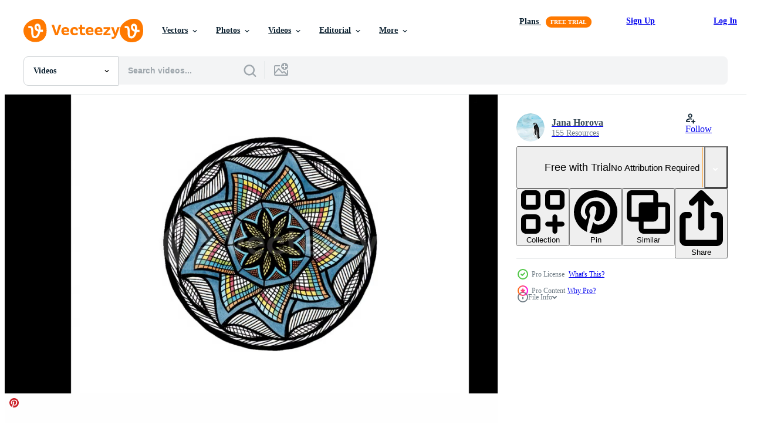

--- FILE ---
content_type: text/html; charset=utf-8
request_url: https://www.vecteezy.com/resources/11973311/show_related_tags_async_content
body_size: 1606
content:
<turbo-frame id="show-related-tags">
  <h2 class="ez-resource-related__header">Related Keywords</h2>

    <div class="splide ez-carousel tags-carousel is-ready" style="--carousel_height: 48px; --additional_height: 0px;" data-controller="carousel search-tag" data-bullets="false" data-loop="false" data-arrows="true">
    <div class="splide__track ez-carousel__track" data-carousel-target="track">
      <ul class="splide__list ez-carousel__inner-wrap" data-carousel-target="innerWrap">
        <li class="search-tag splide__slide ez-carousel__slide" data-carousel-target="slide"><a class="search-tag__tag-link ez-btn ez-btn--light" title="mandala" data-action="search-tag#sendClickEvent search-tag#performSearch" data-search-tag-verified="true" data-keyword-location="show" href="/free-videos/mandala">mandala</a></li><li class="search-tag splide__slide ez-carousel__slide" data-carousel-target="slide"><a class="search-tag__tag-link ez-btn ez-btn--light" title="ornament" data-action="search-tag#sendClickEvent search-tag#performSearch" data-search-tag-verified="true" data-keyword-location="show" href="/free-videos/ornament">ornament</a></li><li class="search-tag splide__slide ez-carousel__slide" data-carousel-target="slide"><a class="search-tag__tag-link ez-btn ez-btn--light" title="drawing" data-action="search-tag#sendClickEvent search-tag#performSearch" data-search-tag-verified="true" data-keyword-location="show" href="/free-videos/drawing">drawing</a></li><li class="search-tag splide__slide ez-carousel__slide" data-carousel-target="slide"><a class="search-tag__tag-link ez-btn ez-btn--light" title="process" data-action="search-tag#sendClickEvent search-tag#performSearch" data-search-tag-verified="true" data-keyword-location="show" href="/free-videos/process">process</a></li><li class="search-tag splide__slide ez-carousel__slide" data-carousel-target="slide"><a class="search-tag__tag-link ez-btn ez-btn--light" title="video" data-action="search-tag#sendClickEvent search-tag#performSearch" data-search-tag-verified="true" data-keyword-location="show" href="/free-videos/video">video</a></li><li class="search-tag splide__slide ez-carousel__slide" data-carousel-target="slide"><a class="search-tag__tag-link ez-btn ez-btn--light" title="animation" data-action="search-tag#sendClickEvent search-tag#performSearch" data-search-tag-verified="true" data-keyword-location="show" href="/free-videos/animation">animation</a></li><li class="search-tag splide__slide ez-carousel__slide" data-carousel-target="slide"><a class="search-tag__tag-link ez-btn ez-btn--light" title="illustration" data-action="search-tag#sendClickEvent search-tag#performSearch" data-search-tag-verified="true" data-keyword-location="show" href="/free-videos/illustration">illustration</a></li><li class="search-tag splide__slide ez-carousel__slide" data-carousel-target="slide"><a class="search-tag__tag-link ez-btn ez-btn--light" title="coloring" data-action="search-tag#sendClickEvent search-tag#performSearch" data-search-tag-verified="true" data-keyword-location="show" href="/free-videos/coloring">coloring</a></li><li class="search-tag splide__slide ez-carousel__slide" data-carousel-target="slide"><a class="search-tag__tag-link ez-btn ez-btn--light" title="rainbow" data-action="search-tag#sendClickEvent search-tag#performSearch" data-search-tag-verified="true" data-keyword-location="show" href="/free-videos/rainbow">rainbow</a></li><li class="search-tag splide__slide ez-carousel__slide" data-carousel-target="slide"><a class="search-tag__tag-link ez-btn ez-btn--light" title="watercolor" data-action="search-tag#sendClickEvent search-tag#performSearch" data-search-tag-verified="true" data-keyword-location="show" href="/free-videos/watercolor">watercolor</a></li><li class="search-tag splide__slide ez-carousel__slide" data-carousel-target="slide"><a class="search-tag__tag-link ez-btn ez-btn--light" title="color" data-action="search-tag#sendClickEvent search-tag#performSearch" data-search-tag-verified="true" data-keyword-location="show" href="/free-videos/color">color</a></li><li class="search-tag splide__slide ez-carousel__slide" data-carousel-target="slide"><a class="search-tag__tag-link ez-btn ez-btn--light" title="colored" data-action="search-tag#sendClickEvent search-tag#performSearch" data-search-tag-verified="true" data-keyword-location="show" href="/free-videos/colored">colored</a></li><li class="search-tag splide__slide ez-carousel__slide" data-carousel-target="slide"><a class="search-tag__tag-link ez-btn ez-btn--light" title="outline" data-action="search-tag#sendClickEvent search-tag#performSearch" data-search-tag-verified="true" data-keyword-location="show" href="/free-videos/outline">outline</a></li><li class="search-tag splide__slide ez-carousel__slide" data-carousel-target="slide"><a class="search-tag__tag-link ez-btn ez-btn--light" title="stroke" data-action="search-tag#sendClickEvent search-tag#performSearch" data-search-tag-verified="true" data-keyword-location="show" href="/free-videos/stroke">stroke</a></li><li class="search-tag splide__slide ez-carousel__slide" data-carousel-target="slide"><a class="search-tag__tag-link ez-btn ez-btn--light" title="black" data-action="search-tag#sendClickEvent search-tag#performSearch" data-search-tag-verified="true" data-keyword-location="show" href="/free-videos/black">black</a></li><li class="search-tag splide__slide ez-carousel__slide" data-carousel-target="slide"><a class="search-tag__tag-link ez-btn ez-btn--light" title="white" data-action="search-tag#sendClickEvent search-tag#performSearch" data-search-tag-verified="true" data-keyword-location="show" href="/free-videos/white">white</a></li><li class="search-tag splide__slide ez-carousel__slide" data-carousel-target="slide"><a class="search-tag__tag-link ez-btn ez-btn--light" title="circle" data-action="search-tag#sendClickEvent search-tag#performSearch" data-search-tag-verified="true" data-keyword-location="show" href="/free-videos/circle">circle</a></li><li class="search-tag splide__slide ez-carousel__slide" data-carousel-target="slide"><a class="search-tag__tag-link ez-btn ez-btn--light" title="geometric" data-action="search-tag#sendClickEvent search-tag#performSearch" data-search-tag-verified="true" data-keyword-location="show" href="/free-videos/geometric">geometric</a></li><li class="search-tag splide__slide ez-carousel__slide" data-carousel-target="slide"><a class="search-tag__tag-link ez-btn ez-btn--light" title="configuration" data-action="search-tag#sendClickEvent search-tag#performSearch" data-search-tag-verified="true" data-keyword-location="show" href="/free-videos/configuration">configuration</a></li><li class="search-tag splide__slide ez-carousel__slide" data-carousel-target="slide"><a class="search-tag__tag-link ez-btn ez-btn--light" title="card" data-action="search-tag#sendClickEvent search-tag#performSearch" data-search-tag-verified="true" data-keyword-location="show" href="/free-videos/card">card</a></li><li class="search-tag splide__slide ez-carousel__slide" data-carousel-target="slide"><a class="search-tag__tag-link ez-btn ez-btn--light" title="print" data-action="search-tag#sendClickEvent search-tag#performSearch" data-search-tag-verified="true" data-keyword-location="show" href="/free-videos/print">print</a></li><li class="search-tag splide__slide ez-carousel__slide" data-carousel-target="slide"><a class="search-tag__tag-link ez-btn ez-btn--light" title="symbol" data-action="search-tag#sendClickEvent search-tag#performSearch" data-search-tag-verified="true" data-keyword-location="show" href="/free-videos/symbol">symbol</a></li><li class="search-tag splide__slide ez-carousel__slide" data-carousel-target="slide"><a class="search-tag__tag-link ez-btn ez-btn--light" title="paper" data-action="search-tag#sendClickEvent search-tag#performSearch" data-search-tag-verified="true" data-keyword-location="show" href="/free-videos/paper">paper</a></li><li class="search-tag splide__slide ez-carousel__slide" data-carousel-target="slide"><a class="search-tag__tag-link ez-btn ez-btn--light" title="border" data-action="search-tag#sendClickEvent search-tag#performSearch" data-search-tag-verified="true" data-keyword-location="show" href="/free-videos/border">border</a></li><li class="search-tag splide__slide ez-carousel__slide" data-carousel-target="slide"><a class="search-tag__tag-link ez-btn ez-btn--light" title="mystical" data-action="search-tag#sendClickEvent search-tag#performSearch" data-search-tag-verified="true" data-keyword-location="show" href="/free-videos/mystical">mystical</a></li><li class="search-tag splide__slide ez-carousel__slide" data-carousel-target="slide"><a class="search-tag__tag-link ez-btn ez-btn--light" title="boho" data-action="search-tag#sendClickEvent search-tag#performSearch" data-search-tag-verified="true" data-keyword-location="show" href="/free-videos/boho">boho</a></li><li class="search-tag splide__slide ez-carousel__slide" data-carousel-target="slide"><a class="search-tag__tag-link ez-btn ez-btn--light" title="textile" data-action="search-tag#sendClickEvent search-tag#performSearch" data-search-tag-verified="true" data-keyword-location="show" href="/free-videos/textile">textile</a></li><li class="search-tag splide__slide ez-carousel__slide" data-carousel-target="slide"><a class="search-tag__tag-link ez-btn ez-btn--light" title="ornamental" data-action="search-tag#sendClickEvent search-tag#performSearch" data-search-tag-verified="true" data-keyword-location="show" href="/free-videos/ornamental">ornamental</a></li><li class="search-tag splide__slide ez-carousel__slide" data-carousel-target="slide"><a class="search-tag__tag-link ez-btn ez-btn--light" title="detailed" data-action="search-tag#sendClickEvent search-tag#performSearch" data-search-tag-verified="true" data-keyword-location="show" href="/free-videos/detailed">detailed</a></li><li class="search-tag splide__slide ez-carousel__slide" data-carousel-target="slide"><a class="search-tag__tag-link ez-btn ez-btn--light" title="shape" data-action="search-tag#sendClickEvent search-tag#performSearch" data-search-tag-verified="true" data-keyword-location="show" href="/free-videos/shape">shape</a></li>
</ul></div>
    

    <div class="splide__arrows splide__arrows--ltr ez-carousel__arrows"><button class="splide__arrow splide__arrow--prev ez-carousel__arrow ez-carousel__arrow--prev" disabled="disabled" data-carousel-target="arrowPrev" data-test-id="carousel-arrow-prev" data-direction="prev" aria_label="Previous"><span class="ez-carousel__arrow-wrap"><svg xmlns="http://www.w3.org/2000/svg" viewBox="0 0 5 8" role="img" aria-labelledby="alkls6hzbainppc6i2yn46bv7nyna72o" class="arrow-prev"><desc id="alkls6hzbainppc6i2yn46bv7nyna72o">Previous</desc><path fill-rule="evenodd" d="M4.707 7.707a1 1 0 0 0 0-1.414L2.414 4l2.293-2.293A1 1 0 0 0 3.293.293l-3 3a1 1 0 0 0 0 1.414l3 3a1 1 0 0 0 1.414 0Z" clip-rule="evenodd"></path></svg>
</span><span class="ez-carousel__gradient"></span></button><button class="splide__arrow splide__arrow--next ez-carousel__arrow ez-carousel__arrow--next" disabled="disabled" data-carousel-target="arrowNext" data-test-id="carousel-arrow-next" data-direction="next" aria_label="Next"><span class="ez-carousel__arrow-wrap"><svg xmlns="http://www.w3.org/2000/svg" viewBox="0 0 5 8" role="img" aria-labelledby="apt2pdzzwa4q7xhpcyen943zf2t585sk" class="arrow-next"><desc id="apt2pdzzwa4q7xhpcyen943zf2t585sk">Next</desc><path fill-rule="evenodd" d="M.293 7.707a1 1 0 0 1 0-1.414L2.586 4 .293 1.707A1 1 0 0 1 1.707.293l3 3a1 1 0 0 1 0 1.414l-3 3a1 1 0 0 1-1.414 0Z" clip-rule="evenodd"></path></svg>
</span><span class="ez-carousel__gradient"></span></button></div>
</div></turbo-frame>


--- FILE ---
content_type: text/html; charset=utf-8
request_url: https://www.vecteezy.com/resources/11973311/show_related_grids_async_content
body_size: 13444
content:
<turbo-frame id="show-related-resources">

  <div data-conversions-category="Related Videos" class="">
    <h2 class="ez-resource-related__header">
      Related Videos
    </h2>

    <ul class="ez-resource-grid ez-resource-grid--main-grid  is-hidden" id="false" data-controller="grid contributor-info video-preview" data-grid-track-truncation-value="false" data-max-rows="50" data-row-height="240" data-instant-grid="false" data-truncate-results="false" data-testid="related-resources" data-labels="free" style="--free: &#39;Free&#39;;">

  <li class="ez-resource-grid__item ez-resource-thumb ez-resource-thumb--video ez-resource-thumb--pro" data-controller="grid-item-decorator" data-position="{{position}}" data-item-id="11973306" data-pro="true" data-grid-target="gridItem" data-video-preview-target="preview" data-video-url="https://static.vecteezy.com/system/resources/previews/011/973/306/mp4/mandala-ornament-coloring-outline-and-colored-rainbow-video.mp4" data-w="350" data-h="350" data-grid-item-decorator-free-label-value="Free" data-action="mouseenter-&gt;grid-item-decorator#hoverThumb:once" data-grid-item-decorator-item-pro-param="Pro" data-grid-item-decorator-resource-id-param="11973306" data-grid-item-decorator-content-type-param="Content-video" data-grid-item-decorator-pinterest-url-param="https://www.vecteezy.com/video/11973306-mandala-ornament-coloring-outline-and-colored-rainbow" data-grid-item-decorator-seo-page-description-param="mandala ornament coloring - outline and colored rainbow" data-grid-item-decorator-user-id-param="5176285" data-grid-item-decorator-user-display-name-param="Jana Horova" data-grid-item-decorator-avatar-src-param="https://static.vecteezy.com/system/user/avatar/5176285/medium_tunakicon.jpg" data-grid-item-decorator-uploads-path-param="/members/114780835967518443923/uploads">

  <script type="application/ld+json" id="media_schema">
  {"@context":"https://schema.org","@type":"VideoObject","name":"mandala ornament coloring - outline and colored rainbow","uploadDate":"2022-09-21T19:32:42-05:00","thumbnailUrl":"https://static.vecteezy.com/system/resources/thumbnails/011/973/306/small_2x/mandala-ornament-coloring-outline-and-colored-rainbow-video.jpg","contentUrl":"https://static.vecteezy.com/system/resources/previews/011/973/306/mp4/mandala-ornament-coloring-outline-and-colored-rainbow-video.mp4","sourceOrganization":"Vecteezy","license":"https://support.vecteezy.com/en_us/new-vecteezy-licensing-ByHivesvt","acquireLicensePage":"https://www.vecteezy.com/video/11973306-mandala-ornament-coloring-outline-and-colored-rainbow","creator":{"@type":"Person","name":"Jana Horova"},"copyrightNotice":"Jana Horova","creditText":"Vecteezy"}
</script>


<a href="/video/11973306-mandala-ornament-coloring-outline-and-colored-rainbow" class="ez-resource-thumb__link" title="mandala ornament coloring - outline and colored rainbow" style="--height: 350; --width: 350; " data-action="click-&gt;grid#trackResourceClick mouseenter-&gt;grid#trackResourceHover" data-content-type="video" data-controller="ez-hover-intent" data-previews-srcs="[&quot;https://static.vecteezy.com/system/resources/previews/011/973/306/mp4/mandala-ornament-coloring-outline-and-colored-rainbow-video.mp4&quot;]" data-pro="true" data-resource-id="11973306" data-video-preview-target="videoWrap" data-grid-item-decorator-target="link">
    <img src="https://static.vecteezy.com/system/resources/thumbnails/011/973/306/small/mandala-ornament-coloring-outline-and-colored-rainbow-video.jpg" srcset="https://static.vecteezy.com/system/resources/thumbnails/011/973/306/small_2x/mandala-ornament-coloring-outline-and-colored-rainbow-video.jpg 2x, https://static.vecteezy.com/system/resources/thumbnails/011/973/306/small/mandala-ornament-coloring-outline-and-colored-rainbow-video.jpg 1x" class="ez-resource-thumb__img" loading="lazy" decoding="async" width="350" height="350" alt="mandala ornament coloring - outline and colored rainbow video">

</a>

  <div class="ez-resource-thumb__label-wrap"></div>
  

  <div class="ez-resource-thumb__hover-state"></div>
</li><li class="ez-resource-grid__item ez-resource-thumb ez-resource-thumb--video ez-resource-thumb--pro" data-controller="grid-item-decorator" data-position="{{position}}" data-item-id="11973305" data-pro="true" data-grid-target="gridItem" data-video-preview-target="preview" data-video-url="https://static.vecteezy.com/system/resources/previews/011/973/305/mp4/mandala-ornament-coloring-outline-and-colored-rainbow-video.mp4" data-w="467" data-h="350" data-grid-item-decorator-free-label-value="Free" data-action="mouseenter-&gt;grid-item-decorator#hoverThumb:once" data-grid-item-decorator-item-pro-param="Pro" data-grid-item-decorator-resource-id-param="11973305" data-grid-item-decorator-content-type-param="Content-video" data-grid-item-decorator-pinterest-url-param="https://www.vecteezy.com/video/11973305-mandala-ornament-coloring-outline-and-colored-rainbow" data-grid-item-decorator-seo-page-description-param="mandala ornament coloring - outline and colored rainbow" data-grid-item-decorator-user-id-param="5176285" data-grid-item-decorator-user-display-name-param="Jana Horova" data-grid-item-decorator-avatar-src-param="https://static.vecteezy.com/system/user/avatar/5176285/medium_tunakicon.jpg" data-grid-item-decorator-uploads-path-param="/members/114780835967518443923/uploads">

  <script type="application/ld+json" id="media_schema">
  {"@context":"https://schema.org","@type":"VideoObject","name":"mandala ornament coloring - outline and colored rainbow","uploadDate":"2022-09-21T19:32:40-05:00","thumbnailUrl":"https://static.vecteezy.com/system/resources/thumbnails/011/973/305/small_2x/mandala-ornament-coloring-outline-and-colored-rainbow-video.jpg","contentUrl":"https://static.vecteezy.com/system/resources/previews/011/973/305/mp4/mandala-ornament-coloring-outline-and-colored-rainbow-video.mp4","sourceOrganization":"Vecteezy","license":"https://support.vecteezy.com/en_us/new-vecteezy-licensing-ByHivesvt","acquireLicensePage":"https://www.vecteezy.com/video/11973305-mandala-ornament-coloring-outline-and-colored-rainbow","creator":{"@type":"Person","name":"Jana Horova"},"copyrightNotice":"Jana Horova","creditText":"Vecteezy"}
</script>


<a href="/video/11973305-mandala-ornament-coloring-outline-and-colored-rainbow" class="ez-resource-thumb__link" title="mandala ornament coloring - outline and colored rainbow" style="--height: 350; --width: 467; " data-action="click-&gt;grid#trackResourceClick mouseenter-&gt;grid#trackResourceHover" data-content-type="video" data-controller="ez-hover-intent" data-previews-srcs="[&quot;https://static.vecteezy.com/system/resources/previews/011/973/305/mp4/mandala-ornament-coloring-outline-and-colored-rainbow-video.mp4&quot;]" data-pro="true" data-resource-id="11973305" data-video-preview-target="videoWrap" data-grid-item-decorator-target="link">
    <img src="https://static.vecteezy.com/system/resources/thumbnails/011/973/305/small/mandala-ornament-coloring-outline-and-colored-rainbow-video.jpg" srcset="https://static.vecteezy.com/system/resources/thumbnails/011/973/305/small_2x/mandala-ornament-coloring-outline-and-colored-rainbow-video.jpg 2x, https://static.vecteezy.com/system/resources/thumbnails/011/973/305/small/mandala-ornament-coloring-outline-and-colored-rainbow-video.jpg 1x" class="ez-resource-thumb__img" loading="lazy" decoding="async" width="467" height="350" alt="mandala ornament coloring - outline and colored rainbow video">

</a>

  <div class="ez-resource-thumb__label-wrap"></div>
  

  <div class="ez-resource-thumb__hover-state"></div>
</li><li class="ez-resource-grid__item ez-resource-thumb ez-resource-thumb--video ez-resource-thumb--pro" data-controller="grid-item-decorator" data-position="{{position}}" data-item-id="11973311" data-pro="true" data-grid-target="gridItem" data-video-preview-target="preview" data-video-url="https://static.vecteezy.com/system/resources/previews/011/973/311/mp4/mandala-ornament-coloring-outline-and-colored-rainbow-video.mp4" data-w="622" data-h="350" data-grid-item-decorator-free-label-value="Free" data-action="mouseenter-&gt;grid-item-decorator#hoverThumb:once" data-grid-item-decorator-item-pro-param="Pro" data-grid-item-decorator-resource-id-param="11973311" data-grid-item-decorator-content-type-param="Content-video" data-grid-item-decorator-pinterest-url-param="https://www.vecteezy.com/video/11973311-mandala-ornament-coloring-outline-and-colored-rainbow" data-grid-item-decorator-seo-page-description-param="mandala ornament coloring - outline and colored rainbow" data-grid-item-decorator-user-id-param="5176285" data-grid-item-decorator-user-display-name-param="Jana Horova" data-grid-item-decorator-avatar-src-param="https://static.vecteezy.com/system/user/avatar/5176285/medium_tunakicon.jpg" data-grid-item-decorator-uploads-path-param="/members/114780835967518443923/uploads">

  <script type="application/ld+json" id="media_schema">
  {"@context":"https://schema.org","@type":"VideoObject","name":"mandala ornament coloring - outline and colored rainbow","uploadDate":"2022-09-21T19:32:50-05:00","thumbnailUrl":"https://static.vecteezy.com/system/resources/thumbnails/011/973/311/small_2x/mandala-ornament-coloring-outline-and-colored-rainbow-video.jpg","contentUrl":"https://static.vecteezy.com/system/resources/previews/011/973/311/mp4/mandala-ornament-coloring-outline-and-colored-rainbow-video.mp4","sourceOrganization":"Vecteezy","license":"https://support.vecteezy.com/en_us/new-vecteezy-licensing-ByHivesvt","acquireLicensePage":"https://www.vecteezy.com/video/11973311-mandala-ornament-coloring-outline-and-colored-rainbow","creator":{"@type":"Person","name":"Jana Horova"},"copyrightNotice":"Jana Horova","creditText":"Vecteezy"}
</script>


<a href="/video/11973311-mandala-ornament-coloring-outline-and-colored-rainbow" class="ez-resource-thumb__link" title="mandala ornament coloring - outline and colored rainbow" style="--height: 350; --width: 622; " data-action="click-&gt;grid#trackResourceClick mouseenter-&gt;grid#trackResourceHover" data-content-type="video" data-controller="ez-hover-intent" data-previews-srcs="[&quot;https://static.vecteezy.com/system/resources/previews/011/973/311/mp4/mandala-ornament-coloring-outline-and-colored-rainbow-video.mp4&quot;]" data-pro="true" data-resource-id="11973311" data-video-preview-target="videoWrap" data-grid-item-decorator-target="link">
    <img src="https://static.vecteezy.com/system/resources/thumbnails/011/973/311/small/mandala-ornament-coloring-outline-and-colored-rainbow-video.jpg" srcset="https://static.vecteezy.com/system/resources/thumbnails/011/973/311/small_2x/mandala-ornament-coloring-outline-and-colored-rainbow-video.jpg 2x, https://static.vecteezy.com/system/resources/thumbnails/011/973/311/small/mandala-ornament-coloring-outline-and-colored-rainbow-video.jpg 1x" class="ez-resource-thumb__img" loading="lazy" decoding="async" width="622" height="350" alt="mandala ornament coloring - outline and colored rainbow video">

</a>

  <div class="ez-resource-thumb__label-wrap"></div>
  

  <div class="ez-resource-thumb__hover-state"></div>
</li><li class="ez-resource-grid__item ez-resource-thumb ez-resource-thumb--video ez-resource-thumb--pro" data-controller="grid-item-decorator" data-position="{{position}}" data-item-id="7497878" data-pro="true" data-grid-target="gridItem" data-video-preview-target="preview" data-video-url="https://static.vecteezy.com/system/resources/previews/007/497/878/mp4/mandala-ornament-coloring-outline-and-colored-rainbow-video.mp4" data-w="467" data-h="350" data-grid-item-decorator-free-label-value="Free" data-action="mouseenter-&gt;grid-item-decorator#hoverThumb:once" data-grid-item-decorator-item-pro-param="Pro" data-grid-item-decorator-resource-id-param="7497878" data-grid-item-decorator-content-type-param="Content-video" data-grid-item-decorator-pinterest-url-param="https://www.vecteezy.com/video/7497878-mandala-ornament-coloring-outline-and-colored-rainbow" data-grid-item-decorator-seo-page-description-param="mandala ornament coloring - outline and colored rainbow" data-grid-item-decorator-user-id-param="5176285" data-grid-item-decorator-user-display-name-param="Jana Horova" data-grid-item-decorator-avatar-src-param="https://static.vecteezy.com/system/user/avatar/5176285/medium_tunakicon.jpg" data-grid-item-decorator-uploads-path-param="/members/114780835967518443923/uploads">

  <script type="application/ld+json" id="media_schema">
  {"@context":"https://schema.org","@type":"VideoObject","name":"mandala ornament coloring - outline and colored rainbow","uploadDate":"2022-05-05T18:54:45-05:00","thumbnailUrl":"https://static.vecteezy.com/system/resources/thumbnails/007/497/878/small_2x/mandala-ornament-coloring-outline-and-colored-rainbow-video.jpg","contentUrl":"https://static.vecteezy.com/system/resources/previews/007/497/878/mp4/mandala-ornament-coloring-outline-and-colored-rainbow-video.mp4","sourceOrganization":"Vecteezy","license":"https://support.vecteezy.com/en_us/new-vecteezy-licensing-ByHivesvt","acquireLicensePage":"https://www.vecteezy.com/video/7497878-mandala-ornament-coloring-outline-and-colored-rainbow","creator":{"@type":"Person","name":"Jana Horova"},"copyrightNotice":"Jana Horova","creditText":"Vecteezy"}
</script>


<a href="/video/7497878-mandala-ornament-coloring-outline-and-colored-rainbow" class="ez-resource-thumb__link" title="mandala ornament coloring - outline and colored rainbow" style="--height: 350; --width: 467; " data-action="click-&gt;grid#trackResourceClick mouseenter-&gt;grid#trackResourceHover" data-content-type="video" data-controller="ez-hover-intent" data-previews-srcs="[&quot;https://static.vecteezy.com/system/resources/previews/007/497/878/mp4/mandala-ornament-coloring-outline-and-colored-rainbow-video.mp4&quot;]" data-pro="true" data-resource-id="7497878" data-video-preview-target="videoWrap" data-grid-item-decorator-target="link">
    <img src="https://static.vecteezy.com/system/resources/thumbnails/007/497/878/small/mandala-ornament-coloring-outline-and-colored-rainbow-video.jpg" srcset="https://static.vecteezy.com/system/resources/thumbnails/007/497/878/small_2x/mandala-ornament-coloring-outline-and-colored-rainbow-video.jpg 2x, https://static.vecteezy.com/system/resources/thumbnails/007/497/878/small/mandala-ornament-coloring-outline-and-colored-rainbow-video.jpg 1x" class="ez-resource-thumb__img" loading="lazy" decoding="async" width="467" height="350" alt="mandala ornament coloring - outline and colored rainbow video">

</a>

  <div class="ez-resource-thumb__label-wrap"></div>
  

  <div class="ez-resource-thumb__hover-state"></div>
</li><li class="ez-resource-grid__item ez-resource-thumb ez-resource-thumb--video ez-resource-thumb--pro" data-controller="grid-item-decorator" data-position="{{position}}" data-item-id="7497877" data-pro="true" data-grid-target="gridItem" data-video-preview-target="preview" data-video-url="https://static.vecteezy.com/system/resources/previews/007/497/877/mp4/mandala-ornament-coloring-outline-and-colored-rainbow-pastel-video.mp4" data-w="467" data-h="350" data-grid-item-decorator-free-label-value="Free" data-action="mouseenter-&gt;grid-item-decorator#hoverThumb:once" data-grid-item-decorator-item-pro-param="Pro" data-grid-item-decorator-resource-id-param="7497877" data-grid-item-decorator-content-type-param="Content-video" data-grid-item-decorator-pinterest-url-param="https://www.vecteezy.com/video/7497877-mandala-ornament-coloring-outline-and-colored-rainbow-pastel" data-grid-item-decorator-seo-page-description-param="mandala ornament coloring - outline and colored rainbow pastel" data-grid-item-decorator-user-id-param="5176285" data-grid-item-decorator-user-display-name-param="Jana Horova" data-grid-item-decorator-avatar-src-param="https://static.vecteezy.com/system/user/avatar/5176285/medium_tunakicon.jpg" data-grid-item-decorator-uploads-path-param="/members/114780835967518443923/uploads">

  <script type="application/ld+json" id="media_schema">
  {"@context":"https://schema.org","@type":"VideoObject","name":"mandala ornament coloring - outline and colored rainbow pastel","uploadDate":"2022-05-05T18:54:43-05:00","thumbnailUrl":"https://static.vecteezy.com/system/resources/thumbnails/007/497/877/small_2x/mandala-ornament-coloring-outline-and-colored-rainbow-pastel-video.jpg","contentUrl":"https://static.vecteezy.com/system/resources/previews/007/497/877/mp4/mandala-ornament-coloring-outline-and-colored-rainbow-pastel-video.mp4","sourceOrganization":"Vecteezy","license":"https://support.vecteezy.com/en_us/new-vecteezy-licensing-ByHivesvt","acquireLicensePage":"https://www.vecteezy.com/video/7497877-mandala-ornament-coloring-outline-and-colored-rainbow-pastel","creator":{"@type":"Person","name":"Jana Horova"},"copyrightNotice":"Jana Horova","creditText":"Vecteezy"}
</script>


<a href="/video/7497877-mandala-ornament-coloring-outline-and-colored-rainbow-pastel" class="ez-resource-thumb__link" title="mandala ornament coloring - outline and colored rainbow pastel" style="--height: 350; --width: 467; " data-action="click-&gt;grid#trackResourceClick mouseenter-&gt;grid#trackResourceHover" data-content-type="video" data-controller="ez-hover-intent" data-previews-srcs="[&quot;https://static.vecteezy.com/system/resources/previews/007/497/877/mp4/mandala-ornament-coloring-outline-and-colored-rainbow-pastel-video.mp4&quot;]" data-pro="true" data-resource-id="7497877" data-video-preview-target="videoWrap" data-grid-item-decorator-target="link">
    <img src="https://static.vecteezy.com/system/resources/thumbnails/007/497/877/small/mandala-ornament-coloring-outline-and-colored-rainbow-pastel-video.jpg" srcset="https://static.vecteezy.com/system/resources/thumbnails/007/497/877/small_2x/mandala-ornament-coloring-outline-and-colored-rainbow-pastel-video.jpg 2x, https://static.vecteezy.com/system/resources/thumbnails/007/497/877/small/mandala-ornament-coloring-outline-and-colored-rainbow-pastel-video.jpg 1x" class="ez-resource-thumb__img" loading="lazy" decoding="async" width="467" height="350" alt="mandala ornament coloring - outline and colored rainbow pastel video">

</a>

  <div class="ez-resource-thumb__label-wrap"></div>
  

  <div class="ez-resource-thumb__hover-state"></div>
</li><li class="ez-resource-grid__item ez-resource-thumb ez-resource-thumb--video ez-resource-thumb--pro" data-controller="grid-item-decorator" data-position="{{position}}" data-item-id="7497879" data-pro="true" data-grid-target="gridItem" data-video-preview-target="preview" data-video-url="https://static.vecteezy.com/system/resources/previews/007/497/879/mp4/mandala-ornament-coloring-outline-and-colored-blue-and-brown-video.mp4" data-w="467" data-h="350" data-grid-item-decorator-free-label-value="Free" data-action="mouseenter-&gt;grid-item-decorator#hoverThumb:once" data-grid-item-decorator-item-pro-param="Pro" data-grid-item-decorator-resource-id-param="7497879" data-grid-item-decorator-content-type-param="Content-video" data-grid-item-decorator-pinterest-url-param="https://www.vecteezy.com/video/7497879-mandala-ornament-coloring-outline-and-colored-blue-and-brown" data-grid-item-decorator-seo-page-description-param="mandala ornament coloring - outline and colored blue and brown" data-grid-item-decorator-user-id-param="5176285" data-grid-item-decorator-user-display-name-param="Jana Horova" data-grid-item-decorator-avatar-src-param="https://static.vecteezy.com/system/user/avatar/5176285/medium_tunakicon.jpg" data-grid-item-decorator-uploads-path-param="/members/114780835967518443923/uploads">

  <script type="application/ld+json" id="media_schema">
  {"@context":"https://schema.org","@type":"VideoObject","name":"mandala ornament coloring - outline and colored blue and brown","uploadDate":"2022-05-05T18:54:49-05:00","thumbnailUrl":"https://static.vecteezy.com/system/resources/thumbnails/007/497/879/small_2x/mandala-ornament-coloring-outline-and-colored-blue-and-brown-video.jpg","contentUrl":"https://static.vecteezy.com/system/resources/previews/007/497/879/mp4/mandala-ornament-coloring-outline-and-colored-blue-and-brown-video.mp4","sourceOrganization":"Vecteezy","license":"https://support.vecteezy.com/en_us/new-vecteezy-licensing-ByHivesvt","acquireLicensePage":"https://www.vecteezy.com/video/7497879-mandala-ornament-coloring-outline-and-colored-blue-and-brown","creator":{"@type":"Person","name":"Jana Horova"},"copyrightNotice":"Jana Horova","creditText":"Vecteezy"}
</script>


<a href="/video/7497879-mandala-ornament-coloring-outline-and-colored-blue-and-brown" class="ez-resource-thumb__link" title="mandala ornament coloring - outline and colored blue and brown" style="--height: 350; --width: 467; " data-action="click-&gt;grid#trackResourceClick mouseenter-&gt;grid#trackResourceHover" data-content-type="video" data-controller="ez-hover-intent" data-previews-srcs="[&quot;https://static.vecteezy.com/system/resources/previews/007/497/879/mp4/mandala-ornament-coloring-outline-and-colored-blue-and-brown-video.mp4&quot;]" data-pro="true" data-resource-id="7497879" data-video-preview-target="videoWrap" data-grid-item-decorator-target="link">
    <img src="https://static.vecteezy.com/system/resources/thumbnails/007/497/879/small/mandala-ornament-coloring-outline-and-colored-blue-and-brown-video.jpg" srcset="https://static.vecteezy.com/system/resources/thumbnails/007/497/879/small_2x/mandala-ornament-coloring-outline-and-colored-blue-and-brown-video.jpg 2x, https://static.vecteezy.com/system/resources/thumbnails/007/497/879/small/mandala-ornament-coloring-outline-and-colored-blue-and-brown-video.jpg 1x" class="ez-resource-thumb__img" loading="lazy" decoding="async" width="467" height="350" alt="mandala ornament coloring - outline and colored blue and brown video">

</a>

  <div class="ez-resource-thumb__label-wrap"></div>
  

  <div class="ez-resource-thumb__hover-state"></div>
</li><li class="ez-resource-grid__item ez-resource-thumb ez-resource-thumb--video ez-resource-thumb--pro" data-controller="grid-item-decorator" data-position="{{position}}" data-item-id="7497875" data-pro="true" data-grid-target="gridItem" data-video-preview-target="preview" data-video-url="https://static.vecteezy.com/system/resources/previews/007/497/875/mp4/mandala-ornament-coloring-outline-and-colored-yellow-blue-orange-video.mp4" data-w="467" data-h="350" data-grid-item-decorator-free-label-value="Free" data-action="mouseenter-&gt;grid-item-decorator#hoverThumb:once" data-grid-item-decorator-item-pro-param="Pro" data-grid-item-decorator-resource-id-param="7497875" data-grid-item-decorator-content-type-param="Content-video" data-grid-item-decorator-pinterest-url-param="https://www.vecteezy.com/video/7497875-mandala-ornament-coloring-outline-and-colored-yellow-blue-orange" data-grid-item-decorator-seo-page-description-param="mandala ornament coloring - outline and colored yellow, blue, orange" data-grid-item-decorator-user-id-param="5176285" data-grid-item-decorator-user-display-name-param="Jana Horova" data-grid-item-decorator-avatar-src-param="https://static.vecteezy.com/system/user/avatar/5176285/medium_tunakicon.jpg" data-grid-item-decorator-uploads-path-param="/members/114780835967518443923/uploads">

  <script type="application/ld+json" id="media_schema">
  {"@context":"https://schema.org","@type":"VideoObject","name":"mandala ornament coloring - outline and colored yellow, blue, orange","uploadDate":"2022-05-05T18:54:43-05:00","thumbnailUrl":"https://static.vecteezy.com/system/resources/thumbnails/007/497/875/small_2x/mandala-ornament-coloring-outline-and-colored-yellow-blue-orange-video.jpg","contentUrl":"https://static.vecteezy.com/system/resources/previews/007/497/875/mp4/mandala-ornament-coloring-outline-and-colored-yellow-blue-orange-video.mp4","sourceOrganization":"Vecteezy","license":"https://support.vecteezy.com/en_us/new-vecteezy-licensing-ByHivesvt","acquireLicensePage":"https://www.vecteezy.com/video/7497875-mandala-ornament-coloring-outline-and-colored-yellow-blue-orange","creator":{"@type":"Person","name":"Jana Horova"},"copyrightNotice":"Jana Horova","creditText":"Vecteezy"}
</script>


<a href="/video/7497875-mandala-ornament-coloring-outline-and-colored-yellow-blue-orange" class="ez-resource-thumb__link" title="mandala ornament coloring - outline and colored yellow, blue, orange" style="--height: 350; --width: 467; " data-action="click-&gt;grid#trackResourceClick mouseenter-&gt;grid#trackResourceHover" data-content-type="video" data-controller="ez-hover-intent" data-previews-srcs="[&quot;https://static.vecteezy.com/system/resources/previews/007/497/875/mp4/mandala-ornament-coloring-outline-and-colored-yellow-blue-orange-video.mp4&quot;]" data-pro="true" data-resource-id="7497875" data-video-preview-target="videoWrap" data-grid-item-decorator-target="link">
    <img src="https://static.vecteezy.com/system/resources/thumbnails/007/497/875/small/mandala-ornament-coloring-outline-and-colored-yellow-blue-orange-video.jpg" srcset="https://static.vecteezy.com/system/resources/thumbnails/007/497/875/small_2x/mandala-ornament-coloring-outline-and-colored-yellow-blue-orange-video.jpg 2x, https://static.vecteezy.com/system/resources/thumbnails/007/497/875/small/mandala-ornament-coloring-outline-and-colored-yellow-blue-orange-video.jpg 1x" class="ez-resource-thumb__img" loading="lazy" decoding="async" width="467" height="350" alt="mandala ornament coloring - outline and colored yellow, blue, orange video">

</a>

  <div class="ez-resource-thumb__label-wrap"></div>
  

  <div class="ez-resource-thumb__hover-state"></div>
</li><li class="ez-resource-grid__item ez-resource-thumb ez-resource-thumb--video ez-resource-thumb--pro" data-controller="grid-item-decorator" data-position="{{position}}" data-item-id="7497874" data-pro="true" data-grid-target="gridItem" data-video-preview-target="preview" data-video-url="https://static.vecteezy.com/system/resources/previews/007/497/874/mp4/mandala-ornament-coloring-outline-and-colored-yellow-blue-orange-video.mp4" data-w="622" data-h="350" data-grid-item-decorator-free-label-value="Free" data-action="mouseenter-&gt;grid-item-decorator#hoverThumb:once" data-grid-item-decorator-item-pro-param="Pro" data-grid-item-decorator-resource-id-param="7497874" data-grid-item-decorator-content-type-param="Content-video" data-grid-item-decorator-pinterest-url-param="https://www.vecteezy.com/video/7497874-mandala-ornament-coloring-outline-and-colored-yellow-blue-orange" data-grid-item-decorator-seo-page-description-param="mandala ornament coloring - outline and colored yellow, blue, orange" data-grid-item-decorator-user-id-param="5176285" data-grid-item-decorator-user-display-name-param="Jana Horova" data-grid-item-decorator-avatar-src-param="https://static.vecteezy.com/system/user/avatar/5176285/medium_tunakicon.jpg" data-grid-item-decorator-uploads-path-param="/members/114780835967518443923/uploads">

  <script type="application/ld+json" id="media_schema">
  {"@context":"https://schema.org","@type":"VideoObject","name":"mandala ornament coloring - outline and colored yellow, blue, orange","uploadDate":"2022-05-05T18:54:42-05:00","thumbnailUrl":"https://static.vecteezy.com/system/resources/thumbnails/007/497/874/small_2x/mandala-ornament-coloring-outline-and-colored-yellow-blue-orange-video.jpg","contentUrl":"https://static.vecteezy.com/system/resources/previews/007/497/874/mp4/mandala-ornament-coloring-outline-and-colored-yellow-blue-orange-video.mp4","sourceOrganization":"Vecteezy","license":"https://support.vecteezy.com/en_us/new-vecteezy-licensing-ByHivesvt","acquireLicensePage":"https://www.vecteezy.com/video/7497874-mandala-ornament-coloring-outline-and-colored-yellow-blue-orange","creator":{"@type":"Person","name":"Jana Horova"},"copyrightNotice":"Jana Horova","creditText":"Vecteezy"}
</script>


<a href="/video/7497874-mandala-ornament-coloring-outline-and-colored-yellow-blue-orange" class="ez-resource-thumb__link" title="mandala ornament coloring - outline and colored yellow, blue, orange" style="--height: 350; --width: 622; " data-action="click-&gt;grid#trackResourceClick mouseenter-&gt;grid#trackResourceHover" data-content-type="video" data-controller="ez-hover-intent" data-previews-srcs="[&quot;https://static.vecteezy.com/system/resources/previews/007/497/874/mp4/mandala-ornament-coloring-outline-and-colored-yellow-blue-orange-video.mp4&quot;]" data-pro="true" data-resource-id="7497874" data-video-preview-target="videoWrap" data-grid-item-decorator-target="link">
    <img src="https://static.vecteezy.com/system/resources/thumbnails/007/497/874/small/mandala-ornament-coloring-outline-and-colored-yellow-blue-orange-video.jpg" srcset="https://static.vecteezy.com/system/resources/thumbnails/007/497/874/small_2x/mandala-ornament-coloring-outline-and-colored-yellow-blue-orange-video.jpg 2x, https://static.vecteezy.com/system/resources/thumbnails/007/497/874/small/mandala-ornament-coloring-outline-and-colored-yellow-blue-orange-video.jpg 1x" class="ez-resource-thumb__img" loading="lazy" decoding="async" width="622" height="350" alt="mandala ornament coloring - outline and colored yellow, blue, orange video">

</a>

  <div class="ez-resource-thumb__label-wrap"></div>
  

  <div class="ez-resource-thumb__hover-state"></div>
</li><li class="ez-resource-grid__item ez-resource-thumb ez-resource-thumb--video ez-resource-thumb--pro" data-controller="grid-item-decorator" data-position="{{position}}" data-item-id="11973298" data-pro="true" data-grid-target="gridItem" data-video-preview-target="preview" data-video-url="https://static.vecteezy.com/system/resources/previews/011/973/298/mp4/black-and-white-mandala-ornament-hand-drawn-drawing-process-video.mp4" data-w="622" data-h="350" data-grid-item-decorator-free-label-value="Free" data-action="mouseenter-&gt;grid-item-decorator#hoverThumb:once" data-grid-item-decorator-item-pro-param="Pro" data-grid-item-decorator-resource-id-param="11973298" data-grid-item-decorator-content-type-param="Content-video" data-grid-item-decorator-pinterest-url-param="https://www.vecteezy.com/video/11973298-black-and-white-mandala-ornament-hand-drawn-drawing-process-video" data-grid-item-decorator-seo-page-description-param="black and white mandala ornament hand drawn drawing process video" data-grid-item-decorator-user-id-param="5176285" data-grid-item-decorator-user-display-name-param="Jana Horova" data-grid-item-decorator-avatar-src-param="https://static.vecteezy.com/system/user/avatar/5176285/medium_tunakicon.jpg" data-grid-item-decorator-uploads-path-param="/members/114780835967518443923/uploads">

  <script type="application/ld+json" id="media_schema">
  {"@context":"https://schema.org","@type":"VideoObject","name":"black and white mandala ornament hand drawn drawing process video","uploadDate":"2022-09-21T19:32:34-05:00","thumbnailUrl":"https://static.vecteezy.com/system/resources/thumbnails/011/973/298/small_2x/black-and-white-mandala-ornament-hand-drawn-drawing-process-video.jpg","contentUrl":"https://static.vecteezy.com/system/resources/previews/011/973/298/mp4/black-and-white-mandala-ornament-hand-drawn-drawing-process-video.mp4","sourceOrganization":"Vecteezy","license":"https://support.vecteezy.com/en_us/new-vecteezy-licensing-ByHivesvt","acquireLicensePage":"https://www.vecteezy.com/video/11973298-black-and-white-mandala-ornament-hand-drawn-drawing-process-video","creator":{"@type":"Person","name":"Jana Horova"},"copyrightNotice":"Jana Horova","creditText":"Vecteezy"}
</script>


<a href="/video/11973298-black-and-white-mandala-ornament-hand-drawn-drawing-process-video" class="ez-resource-thumb__link" title="black and white mandala ornament hand drawn drawing process video" style="--height: 350; --width: 622; " data-action="click-&gt;grid#trackResourceClick mouseenter-&gt;grid#trackResourceHover" data-content-type="video" data-controller="ez-hover-intent" data-previews-srcs="[&quot;https://static.vecteezy.com/system/resources/previews/011/973/298/mp4/black-and-white-mandala-ornament-hand-drawn-drawing-process-video.mp4&quot;]" data-pro="true" data-resource-id="11973298" data-video-preview-target="videoWrap" data-grid-item-decorator-target="link">
    <img src="https://static.vecteezy.com/system/resources/thumbnails/011/973/298/small/black-and-white-mandala-ornament-hand-drawn-drawing-process-video.jpg" srcset="https://static.vecteezy.com/system/resources/thumbnails/011/973/298/small_2x/black-and-white-mandala-ornament-hand-drawn-drawing-process-video.jpg 2x, https://static.vecteezy.com/system/resources/thumbnails/011/973/298/small/black-and-white-mandala-ornament-hand-drawn-drawing-process-video.jpg 1x" class="ez-resource-thumb__img" loading="lazy" decoding="async" width="622" height="350" alt="black and white mandala ornament hand drawn drawing process video">

</a>

  <div class="ez-resource-thumb__label-wrap"></div>
  

  <div class="ez-resource-thumb__hover-state"></div>
</li><li class="ez-resource-grid__item ez-resource-thumb ez-resource-thumb--video ez-resource-thumb--pro" data-controller="grid-item-decorator" data-position="{{position}}" data-item-id="7497870" data-pro="true" data-grid-target="gridItem" data-video-preview-target="preview" data-video-url="https://static.vecteezy.com/system/resources/previews/007/497/870/mp4/black-and-white-mandala-ornament-hand-drawn-drawing-process-video.mp4" data-w="467" data-h="350" data-grid-item-decorator-free-label-value="Free" data-action="mouseenter-&gt;grid-item-decorator#hoverThumb:once" data-grid-item-decorator-item-pro-param="Pro" data-grid-item-decorator-resource-id-param="7497870" data-grid-item-decorator-content-type-param="Content-video" data-grid-item-decorator-pinterest-url-param="https://www.vecteezy.com/video/7497870-black-and-white-mandala-ornament-hand-drawn-drawing-process-video" data-grid-item-decorator-seo-page-description-param="black and white mandala ornament hand drawn drawing process video" data-grid-item-decorator-user-id-param="5176285" data-grid-item-decorator-user-display-name-param="Jana Horova" data-grid-item-decorator-avatar-src-param="https://static.vecteezy.com/system/user/avatar/5176285/medium_tunakicon.jpg" data-grid-item-decorator-uploads-path-param="/members/114780835967518443923/uploads">

  <script type="application/ld+json" id="media_schema">
  {"@context":"https://schema.org","@type":"VideoObject","name":"black and white mandala ornament hand drawn drawing process video","uploadDate":"2022-05-05T18:54:34-05:00","thumbnailUrl":"https://static.vecteezy.com/system/resources/thumbnails/007/497/870/small_2x/black-and-white-mandala-ornament-hand-drawn-drawing-process-video.jpg","contentUrl":"https://static.vecteezy.com/system/resources/previews/007/497/870/mp4/black-and-white-mandala-ornament-hand-drawn-drawing-process-video.mp4","sourceOrganization":"Vecteezy","license":"https://support.vecteezy.com/en_us/new-vecteezy-licensing-ByHivesvt","acquireLicensePage":"https://www.vecteezy.com/video/7497870-black-and-white-mandala-ornament-hand-drawn-drawing-process-video","creator":{"@type":"Person","name":"Jana Horova"},"copyrightNotice":"Jana Horova","creditText":"Vecteezy"}
</script>


<a href="/video/7497870-black-and-white-mandala-ornament-hand-drawn-drawing-process-video" class="ez-resource-thumb__link" title="black and white mandala ornament hand drawn drawing process video" style="--height: 350; --width: 467; " data-action="click-&gt;grid#trackResourceClick mouseenter-&gt;grid#trackResourceHover" data-content-type="video" data-controller="ez-hover-intent" data-previews-srcs="[&quot;https://static.vecteezy.com/system/resources/previews/007/497/870/mp4/black-and-white-mandala-ornament-hand-drawn-drawing-process-video.mp4&quot;]" data-pro="true" data-resource-id="7497870" data-video-preview-target="videoWrap" data-grid-item-decorator-target="link">
    <img src="https://static.vecteezy.com/system/resources/thumbnails/007/497/870/small/black-and-white-mandala-ornament-hand-drawn-drawing-process-video.jpg" srcset="https://static.vecteezy.com/system/resources/thumbnails/007/497/870/small_2x/black-and-white-mandala-ornament-hand-drawn-drawing-process-video.jpg 2x, https://static.vecteezy.com/system/resources/thumbnails/007/497/870/small/black-and-white-mandala-ornament-hand-drawn-drawing-process-video.jpg 1x" class="ez-resource-thumb__img" loading="lazy" decoding="async" width="467" height="350" alt="black and white mandala ornament hand drawn drawing process video">

</a>

  <div class="ez-resource-thumb__label-wrap"></div>
  

  <div class="ez-resource-thumb__hover-state"></div>
</li><li class="ez-resource-grid__item ez-resource-thumb ez-resource-thumb--video ez-resource-thumb--pro" data-controller="grid-item-decorator" data-position="{{position}}" data-item-id="41898201" data-pro="true" data-grid-target="gridItem" data-video-preview-target="preview" data-video-url="https://static.vecteezy.com/system/resources/previews/041/898/201/mp4/elegant-light-yellow-saffron-gold-blank-horizontal-plain-background-with-animated-citrus-mandala-harmony-design-video.mp4" data-w="356" data-h="200" data-grid-item-decorator-free-label-value="Free" data-action="mouseenter-&gt;grid-item-decorator#hoverThumb:once" data-grid-item-decorator-item-pro-param="Pro" data-grid-item-decorator-resource-id-param="41898201" data-grid-item-decorator-content-type-param="Content-video" data-grid-item-decorator-pinterest-url-param="https://www.vecteezy.com/video/41898201-elegant-light-yellow-saffron-gold-blank-horizontal-plain-video-background-with-animated-citrus-mandala-harmony-design" data-grid-item-decorator-seo-page-description-param="Elegant Light Yellow Saffron Gold Blank Horizontal Plain Video Background with Animated Citrus Mandala Harmony Design" data-grid-item-decorator-user-id-param="7992416" data-grid-item-decorator-user-display-name-param="Sudrajat Design" data-grid-item-decorator-avatar-src-param="https://static.vecteezy.com/system/user/avatar/7992416/medium_PXL_20241019_113658177_2.jpg" data-grid-item-decorator-uploads-path-param="/members/suderajart_graphic/uploads">

  <script type="application/ld+json" id="media_schema">
  {"@context":"https://schema.org","@type":"VideoObject","name":"Elegant Light Yellow Saffron Gold Blank Horizontal Plain Video Background with Animated Citrus Mandala Harmony Design","uploadDate":"2024-03-31T00:52:56-05:00","thumbnailUrl":"https://static.vecteezy.com/system/resources/thumbnails/041/898/201/small_2x/elegant-light-yellow-saffron-gold-blank-horizontal-plain-background-with-animated-citrus-mandala-harmony-design-video.jpg","contentUrl":"https://static.vecteezy.com/system/resources/previews/041/898/201/mp4/elegant-light-yellow-saffron-gold-blank-horizontal-plain-background-with-animated-citrus-mandala-harmony-design-video.mp4","sourceOrganization":"Vecteezy","license":"https://support.vecteezy.com/en_us/new-vecteezy-licensing-ByHivesvt","acquireLicensePage":"https://www.vecteezy.com/video/41898201-elegant-light-yellow-saffron-gold-blank-horizontal-plain-video-background-with-animated-citrus-mandala-harmony-design","creator":{"@type":"Person","name":"Sudrajat Design"},"copyrightNotice":"Sudrajat Design","creditText":"Vecteezy"}
</script>


<a href="/video/41898201-elegant-light-yellow-saffron-gold-blank-horizontal-plain-video-background-with-animated-citrus-mandala-harmony-design" class="ez-resource-thumb__link" title="Elegant Light Yellow Saffron Gold Blank Horizontal Plain Video Background with Animated Citrus Mandala Harmony Design" style="--height: 200; --width: 356; " data-action="click-&gt;grid#trackResourceClick mouseenter-&gt;grid#trackResourceHover" data-content-type="video" data-controller="ez-hover-intent" data-previews-srcs="[&quot;https://static.vecteezy.com/system/resources/previews/041/898/201/mp4/elegant-light-yellow-saffron-gold-blank-horizontal-plain-background-with-animated-citrus-mandala-harmony-design-video.mp4&quot;]" data-pro="true" data-resource-id="41898201" data-video-preview-target="videoWrap" data-grid-item-decorator-target="link">
    <img src="https://static.vecteezy.com/system/resources/thumbnails/041/898/201/small/elegant-light-yellow-saffron-gold-blank-horizontal-plain-background-with-animated-citrus-mandala-harmony-design-video.jpg" srcset="https://static.vecteezy.com/system/resources/thumbnails/041/898/201/small_2x/elegant-light-yellow-saffron-gold-blank-horizontal-plain-background-with-animated-citrus-mandala-harmony-design-video.jpg 2x, https://static.vecteezy.com/system/resources/thumbnails/041/898/201/small/elegant-light-yellow-saffron-gold-blank-horizontal-plain-background-with-animated-citrus-mandala-harmony-design-video.jpg 1x" class="ez-resource-thumb__img" loading="lazy" decoding="async" width="356" height="200" alt="Elegant Light Yellow Saffron Gold Blank Horizontal Plain Video Background with Animated Citrus Mandala Harmony Design">

</a>

  <div class="ez-resource-thumb__label-wrap"></div>
  

  <div class="ez-resource-thumb__hover-state"></div>
</li><li class="ez-resource-grid__item ez-resource-thumb ez-resource-thumb--video ez-resource-thumb--pro" data-controller="grid-item-decorator" data-position="{{position}}" data-item-id="46431208" data-pro="true" data-grid-target="gridItem" data-video-preview-target="preview" data-video-url="https://static.vecteezy.com/system/resources/previews/046/431/208/mp4/seamless-loop-background-with-morphing-mandala-made-of-glowing-neon-lines-pink-and-blue-trippy-patterns-kaleidoscope-for-yoga-vj-and-music-festival-performances-looped-screensaver-4k-60-fps-video.mp4" data-w="356" data-h="200" data-grid-item-decorator-free-label-value="Free" data-action="mouseenter-&gt;grid-item-decorator#hoverThumb:once" data-grid-item-decorator-item-pro-param="Pro" data-grid-item-decorator-resource-id-param="46431208" data-grid-item-decorator-content-type-param="Content-video" data-grid-item-decorator-pinterest-url-param="https://www.vecteezy.com/video/46431208-seamless-loop-background-with-morphing-mandala-made-of-glowing-neon-lines-pink-and-blue-trippy-patterns-kaleidoscope-for-yoga-vj-and-music-festival-performances-looped-screensaver-4k-60-fps" data-grid-item-decorator-seo-page-description-param="Seamless loop background with morphing mandala made of glowing neon lines. Pink and blue trippy patterns kaleidoscope for yoga, vj and music festival performances. Looped screensaver , 4k , 60 fps" data-grid-item-decorator-user-id-param="18503947" data-grid-item-decorator-user-display-name-param="Pavel Vlasov" data-grid-item-decorator-avatar-src-param="https://static.vecteezy.com/system/user/avatar/18503947/medium_avapaveltao.jpg" data-grid-item-decorator-uploads-path-param="/members/pavel_tao/uploads">

  <script type="application/ld+json" id="media_schema">
  {"@context":"https://schema.org","@type":"VideoObject","name":"Seamless loop background with morphing mandala made of glowing neon lines. Pink and blue trippy patterns kaleidoscope for yoga, vj and music festival performances. Looped screensaver , 4k , 60 fps","uploadDate":"2024-06-12T03:34:23-05:00","thumbnailUrl":"https://static.vecteezy.com/system/resources/thumbnails/046/431/208/small_2x/seamless-loop-background-with-morphing-mandala-made-of-glowing-neon-lines-pink-and-blue-trippy-patterns-kaleidoscope-for-yoga-vj-and-music-festival-performances-looped-screensaver-4k-60-fps-video.jpg","contentUrl":"https://static.vecteezy.com/system/resources/previews/046/431/208/mp4/seamless-loop-background-with-morphing-mandala-made-of-glowing-neon-lines-pink-and-blue-trippy-patterns-kaleidoscope-for-yoga-vj-and-music-festival-performances-looped-screensaver-4k-60-fps-video.mp4","sourceOrganization":"Vecteezy","license":"https://support.vecteezy.com/en_us/new-vecteezy-licensing-ByHivesvt","acquireLicensePage":"https://www.vecteezy.com/video/46431208-seamless-loop-background-with-morphing-mandala-made-of-glowing-neon-lines-pink-and-blue-trippy-patterns-kaleidoscope-for-yoga-vj-and-music-festival-performances-looped-screensaver-4k-60-fps","creator":{"@type":"Person","name":"Pavel Vlasov"},"copyrightNotice":"Pavel Vlasov","creditText":"Vecteezy"}
</script>


<a href="/video/46431208-seamless-loop-background-with-morphing-mandala-made-of-glowing-neon-lines-pink-and-blue-trippy-patterns-kaleidoscope-for-yoga-vj-and-music-festival-performances-looped-screensaver-4k-60-fps" class="ez-resource-thumb__link" title="Seamless loop background with morphing mandala made of glowing neon lines. Pink and blue trippy patterns kaleidoscope for yoga, vj and music festival performances. Looped screensaver , 4k , 60 fps" style="--height: 200; --width: 356; " data-action="click-&gt;grid#trackResourceClick mouseenter-&gt;grid#trackResourceHover" data-content-type="video" data-controller="ez-hover-intent" data-previews-srcs="[&quot;https://static.vecteezy.com/system/resources/previews/046/431/208/mp4/seamless-loop-background-with-morphing-mandala-made-of-glowing-neon-lines-pink-and-blue-trippy-patterns-kaleidoscope-for-yoga-vj-and-music-festival-performances-looped-screensaver-4k-60-fps-video.mp4&quot;]" data-pro="true" data-resource-id="46431208" data-video-preview-target="videoWrap" data-grid-item-decorator-target="link">
    <img src="https://static.vecteezy.com/system/resources/thumbnails/046/431/208/small/seamless-loop-background-with-morphing-mandala-made-of-glowing-neon-lines-pink-and-blue-trippy-patterns-kaleidoscope-for-yoga-vj-and-music-festival-performances-looped-screensaver-4k-60-fps-video.jpg" srcset="https://static.vecteezy.com/system/resources/thumbnails/046/431/208/small_2x/seamless-loop-background-with-morphing-mandala-made-of-glowing-neon-lines-pink-and-blue-trippy-patterns-kaleidoscope-for-yoga-vj-and-music-festival-performances-looped-screensaver-4k-60-fps-video.jpg 2x, https://static.vecteezy.com/system/resources/thumbnails/046/431/208/small/seamless-loop-background-with-morphing-mandala-made-of-glowing-neon-lines-pink-and-blue-trippy-patterns-kaleidoscope-for-yoga-vj-and-music-festival-performances-looped-screensaver-4k-60-fps-video.jpg 1x" class="ez-resource-thumb__img" loading="lazy" decoding="async" width="356" height="200" alt="Seamless loop background with morphing mandala made of glowing neon lines. Pink and blue trippy patterns kaleidoscope for yoga, vj and music festival performances. Looped screensaver , 4k , 60 fps video">

</a>

  <div class="ez-resource-thumb__label-wrap"></div>
  

  <div class="ez-resource-thumb__hover-state"></div>
</li><li class="ez-resource-grid__item ez-resource-thumb ez-resource-thumb--video ez-resource-thumb--pro" data-controller="grid-item-decorator" data-position="{{position}}" data-item-id="42188340" data-pro="true" data-grid-target="gridItem" data-video-preview-target="preview" data-video-url="https://static.vecteezy.com/system/resources/previews/042/188/340/mp4/enchanting-elegance-of-gold-and-white-blank-vertical-background-with-floral-lotus-mandala-art-video.mp4" data-w="113" data-h="200" data-grid-item-decorator-free-label-value="Free" data-action="mouseenter-&gt;grid-item-decorator#hoverThumb:once" data-grid-item-decorator-item-pro-param="Pro" data-grid-item-decorator-resource-id-param="42188340" data-grid-item-decorator-content-type-param="Content-video" data-grid-item-decorator-pinterest-url-param="https://www.vecteezy.com/video/42188340-enchanting-elegance-of-gold-and-white-blank-vertical-video-background-with-floral-lotus-mandala-art" data-grid-item-decorator-seo-page-description-param="Enchanting Elegance Of Gold and White Blank Vertical Video Background With Floral Lotus Mandala Art" data-grid-item-decorator-user-id-param="7992416" data-grid-item-decorator-user-display-name-param="Sudrajat Design" data-grid-item-decorator-avatar-src-param="https://static.vecteezy.com/system/user/avatar/7992416/medium_PXL_20241019_113658177_2.jpg" data-grid-item-decorator-uploads-path-param="/members/suderajart_graphic/uploads">

  <script type="application/ld+json" id="media_schema">
  {"@context":"https://schema.org","@type":"VideoObject","name":"Enchanting Elegance Of Gold and White Blank Vertical Video Background With Floral Lotus Mandala Art","uploadDate":"2024-04-04T08:04:41-05:00","thumbnailUrl":"https://static.vecteezy.com/system/resources/thumbnails/042/188/340/small_2x/enchanting-elegance-of-gold-and-white-blank-vertical-background-with-floral-lotus-mandala-art-video.jpg","contentUrl":"https://static.vecteezy.com/system/resources/previews/042/188/340/mp4/enchanting-elegance-of-gold-and-white-blank-vertical-background-with-floral-lotus-mandala-art-video.mp4","sourceOrganization":"Vecteezy","license":"https://support.vecteezy.com/en_us/new-vecteezy-licensing-ByHivesvt","acquireLicensePage":"https://www.vecteezy.com/video/42188340-enchanting-elegance-of-gold-and-white-blank-vertical-video-background-with-floral-lotus-mandala-art","creator":{"@type":"Person","name":"Sudrajat Design"},"copyrightNotice":"Sudrajat Design","creditText":"Vecteezy"}
</script>


<a href="/video/42188340-enchanting-elegance-of-gold-and-white-blank-vertical-video-background-with-floral-lotus-mandala-art" class="ez-resource-thumb__link" title="Enchanting Elegance Of Gold and White Blank Vertical Video Background With Floral Lotus Mandala Art" style="--height: 200; --width: 113; " data-action="click-&gt;grid#trackResourceClick mouseenter-&gt;grid#trackResourceHover" data-content-type="video" data-controller="ez-hover-intent" data-previews-srcs="[&quot;https://static.vecteezy.com/system/resources/previews/042/188/340/mp4/enchanting-elegance-of-gold-and-white-blank-vertical-background-with-floral-lotus-mandala-art-video.mp4&quot;]" data-pro="true" data-resource-id="42188340" data-video-preview-target="videoWrap" data-grid-item-decorator-target="link">
    <img src="https://static.vecteezy.com/system/resources/thumbnails/042/188/340/small/enchanting-elegance-of-gold-and-white-blank-vertical-background-with-floral-lotus-mandala-art-video.jpg" srcset="https://static.vecteezy.com/system/resources/thumbnails/042/188/340/small_2x/enchanting-elegance-of-gold-and-white-blank-vertical-background-with-floral-lotus-mandala-art-video.jpg 2x, https://static.vecteezy.com/system/resources/thumbnails/042/188/340/small/enchanting-elegance-of-gold-and-white-blank-vertical-background-with-floral-lotus-mandala-art-video.jpg 1x" class="ez-resource-thumb__img" loading="lazy" decoding="async" width="113" height="200" alt="Enchanting Elegance Of Gold and White Blank Vertical Video Background With Floral Lotus Mandala Art">

</a>

  <div class="ez-resource-thumb__label-wrap"></div>
  

  <div class="ez-resource-thumb__hover-state"></div>
</li><li class="ez-resource-grid__item ez-resource-thumb ez-resource-thumb--video ez-resource-thumb--pro" data-controller="grid-item-decorator" data-position="{{position}}" data-item-id="42145521" data-pro="true" data-grid-target="gridItem" data-video-preview-target="preview" data-video-url="https://static.vecteezy.com/system/resources/previews/042/145/521/mp4/simple-opulent-golden-yellow-blank-horizontal-background-with-orange-outlined-mandala-patterns-video.mp4" data-w="356" data-h="200" data-grid-item-decorator-free-label-value="Free" data-action="mouseenter-&gt;grid-item-decorator#hoverThumb:once" data-grid-item-decorator-item-pro-param="Pro" data-grid-item-decorator-resource-id-param="42145521" data-grid-item-decorator-content-type-param="Content-video" data-grid-item-decorator-pinterest-url-param="https://www.vecteezy.com/video/42145521-simple-opulent-golden-yellow-blank-horizontal-video-background-with-orange-outlined-mandala-patterns" data-grid-item-decorator-seo-page-description-param="Simple Opulent Golden Yellow Blank Horizontal Video Background with Orange Outlined Mandala Patterns" data-grid-item-decorator-user-id-param="7992416" data-grid-item-decorator-user-display-name-param="Sudrajat Design" data-grid-item-decorator-avatar-src-param="https://static.vecteezy.com/system/user/avatar/7992416/medium_PXL_20241019_113658177_2.jpg" data-grid-item-decorator-uploads-path-param="/members/suderajart_graphic/uploads">

  <script type="application/ld+json" id="media_schema">
  {"@context":"https://schema.org","@type":"VideoObject","name":"Simple Opulent Golden Yellow Blank Horizontal Video Background with Orange Outlined Mandala Patterns","uploadDate":"2024-04-03T19:52:22-05:00","thumbnailUrl":"https://static.vecteezy.com/system/resources/thumbnails/042/145/521/small_2x/simple-opulent-golden-yellow-blank-horizontal-background-with-orange-outlined-mandala-patterns-video.jpg","contentUrl":"https://static.vecteezy.com/system/resources/previews/042/145/521/mp4/simple-opulent-golden-yellow-blank-horizontal-background-with-orange-outlined-mandala-patterns-video.mp4","sourceOrganization":"Vecteezy","license":"https://support.vecteezy.com/en_us/new-vecteezy-licensing-ByHivesvt","acquireLicensePage":"https://www.vecteezy.com/video/42145521-simple-opulent-golden-yellow-blank-horizontal-video-background-with-orange-outlined-mandala-patterns","creator":{"@type":"Person","name":"Sudrajat Design"},"copyrightNotice":"Sudrajat Design","creditText":"Vecteezy"}
</script>


<a href="/video/42145521-simple-opulent-golden-yellow-blank-horizontal-video-background-with-orange-outlined-mandala-patterns" class="ez-resource-thumb__link" title="Simple Opulent Golden Yellow Blank Horizontal Video Background with Orange Outlined Mandala Patterns" style="--height: 200; --width: 356; " data-action="click-&gt;grid#trackResourceClick mouseenter-&gt;grid#trackResourceHover" data-content-type="video" data-controller="ez-hover-intent" data-previews-srcs="[&quot;https://static.vecteezy.com/system/resources/previews/042/145/521/mp4/simple-opulent-golden-yellow-blank-horizontal-background-with-orange-outlined-mandala-patterns-video.mp4&quot;]" data-pro="true" data-resource-id="42145521" data-video-preview-target="videoWrap" data-grid-item-decorator-target="link">
    <img src="https://static.vecteezy.com/system/resources/thumbnails/042/145/521/small/simple-opulent-golden-yellow-blank-horizontal-background-with-orange-outlined-mandala-patterns-video.jpg" srcset="https://static.vecteezy.com/system/resources/thumbnails/042/145/521/small_2x/simple-opulent-golden-yellow-blank-horizontal-background-with-orange-outlined-mandala-patterns-video.jpg 2x, https://static.vecteezy.com/system/resources/thumbnails/042/145/521/small/simple-opulent-golden-yellow-blank-horizontal-background-with-orange-outlined-mandala-patterns-video.jpg 1x" class="ez-resource-thumb__img" loading="lazy" decoding="async" width="356" height="200" alt="Simple Opulent Golden Yellow Blank Horizontal Video Background with Orange Outlined Mandala Patterns">

</a>

  <div class="ez-resource-thumb__label-wrap"></div>
  

  <div class="ez-resource-thumb__hover-state"></div>
</li><li class="ez-resource-grid__item ez-resource-thumb ez-resource-thumb--video ez-resource-thumb--pro" data-controller="grid-item-decorator" data-position="{{position}}" data-item-id="42340413" data-pro="true" data-grid-target="gridItem" data-video-preview-target="preview" data-video-url="https://static.vecteezy.com/system/resources/previews/042/340/413/mp4/ethereal-golden-lotus-mandala-pattern-looping-animation-on-gilded-blank-white-horizontal-background-video.mp4" data-w="356" data-h="200" data-grid-item-decorator-free-label-value="Free" data-action="mouseenter-&gt;grid-item-decorator#hoverThumb:once" data-grid-item-decorator-item-pro-param="Pro" data-grid-item-decorator-resource-id-param="42340413" data-grid-item-decorator-content-type-param="Content-video" data-grid-item-decorator-pinterest-url-param="https://www.vecteezy.com/video/42340413-ethereal-golden-lotus-mandala-pattern-looping-animation-on-gilded-blank-white-horizontal-video-background" data-grid-item-decorator-seo-page-description-param="Ethereal Golden Lotus Mandala Pattern Looping Animation On Gilded Blank White Horizontal Video Background" data-grid-item-decorator-user-id-param="7992416" data-grid-item-decorator-user-display-name-param="Sudrajat Design" data-grid-item-decorator-avatar-src-param="https://static.vecteezy.com/system/user/avatar/7992416/medium_PXL_20241019_113658177_2.jpg" data-grid-item-decorator-uploads-path-param="/members/suderajart_graphic/uploads">

  <script type="application/ld+json" id="media_schema">
  {"@context":"https://schema.org","@type":"VideoObject","name":"Ethereal Golden Lotus Mandala Pattern Looping Animation On Gilded Blank White Horizontal Video Background","uploadDate":"2024-04-06T01:15:21-05:00","thumbnailUrl":"https://static.vecteezy.com/system/resources/thumbnails/042/340/413/small_2x/ethereal-golden-lotus-mandala-pattern-looping-animation-on-gilded-blank-white-horizontal-background-video.jpg","contentUrl":"https://static.vecteezy.com/system/resources/previews/042/340/413/mp4/ethereal-golden-lotus-mandala-pattern-looping-animation-on-gilded-blank-white-horizontal-background-video.mp4","sourceOrganization":"Vecteezy","license":"https://support.vecteezy.com/en_us/new-vecteezy-licensing-ByHivesvt","acquireLicensePage":"https://www.vecteezy.com/video/42340413-ethereal-golden-lotus-mandala-pattern-looping-animation-on-gilded-blank-white-horizontal-video-background","creator":{"@type":"Person","name":"Sudrajat Design"},"copyrightNotice":"Sudrajat Design","creditText":"Vecteezy"}
</script>


<a href="/video/42340413-ethereal-golden-lotus-mandala-pattern-looping-animation-on-gilded-blank-white-horizontal-video-background" class="ez-resource-thumb__link" title="Ethereal Golden Lotus Mandala Pattern Looping Animation On Gilded Blank White Horizontal Video Background" style="--height: 200; --width: 356; " data-action="click-&gt;grid#trackResourceClick mouseenter-&gt;grid#trackResourceHover" data-content-type="video" data-controller="ez-hover-intent" data-previews-srcs="[&quot;https://static.vecteezy.com/system/resources/previews/042/340/413/mp4/ethereal-golden-lotus-mandala-pattern-looping-animation-on-gilded-blank-white-horizontal-background-video.mp4&quot;]" data-pro="true" data-resource-id="42340413" data-video-preview-target="videoWrap" data-grid-item-decorator-target="link">
    <img src="https://static.vecteezy.com/system/resources/thumbnails/042/340/413/small/ethereal-golden-lotus-mandala-pattern-looping-animation-on-gilded-blank-white-horizontal-background-video.jpg" srcset="https://static.vecteezy.com/system/resources/thumbnails/042/340/413/small_2x/ethereal-golden-lotus-mandala-pattern-looping-animation-on-gilded-blank-white-horizontal-background-video.jpg 2x, https://static.vecteezy.com/system/resources/thumbnails/042/340/413/small/ethereal-golden-lotus-mandala-pattern-looping-animation-on-gilded-blank-white-horizontal-background-video.jpg 1x" class="ez-resource-thumb__img" loading="lazy" decoding="async" width="356" height="200" alt="Ethereal Golden Lotus Mandala Pattern Looping Animation On Gilded Blank White Horizontal Video Background">

</a>

  <div class="ez-resource-thumb__label-wrap"></div>
  

  <div class="ez-resource-thumb__hover-state"></div>
</li><li class="ez-resource-grid__item ez-resource-thumb ez-resource-thumb--video ez-resource-thumb--pro" data-controller="grid-item-decorator" data-position="{{position}}" data-item-id="47356112" data-pro="true" data-grid-target="gridItem" data-video-preview-target="preview" data-video-url="https://static.vecteezy.com/system/resources/previews/047/356/112/mp4/[base64].mp4" data-w="356" data-h="200" data-grid-item-decorator-free-label-value="Free" data-action="mouseenter-&gt;grid-item-decorator#hoverThumb:once" data-grid-item-decorator-item-pro-param="Pro" data-grid-item-decorator-resource-id-param="47356112" data-grid-item-decorator-content-type-param="Content-video" data-grid-item-decorator-pinterest-url-param="https://www.vecteezy.com/video/[base64]" data-grid-item-decorator-seo-page-description-param="Looped fractal kaleidoscope with highly detailed trippy visual patterns and pulsating shiny light. Colorful ornament mandala for trance music festival and art performance. Seamless vj loop , 4k 30fps" data-grid-item-decorator-user-id-param="18503947" data-grid-item-decorator-user-display-name-param="Pavel Vlasov" data-grid-item-decorator-avatar-src-param="https://static.vecteezy.com/system/user/avatar/18503947/medium_avapaveltao.jpg" data-grid-item-decorator-uploads-path-param="/members/pavel_tao/uploads">

  <script type="application/ld+json" id="media_schema">
  {"@context":"https://schema.org","@type":"VideoObject","name":"Looped fractal kaleidoscope with highly detailed trippy visual patterns and pulsating shiny light. Colorful ornament mandala for trance music festival and art performance. Seamless vj loop , 4k 30fps","uploadDate":"2024-07-06T05:52:26-05:00","thumbnailUrl":"https://static.vecteezy.com/system/resources/thumbnails/047/356/112/small_2x/[base64].jpg","contentUrl":"https://static.vecteezy.com/system/resources/previews/047/356/112/mp4/[base64].mp4","sourceOrganization":"Vecteezy","license":"https://support.vecteezy.com/en_us/new-vecteezy-licensing-ByHivesvt","acquireLicensePage":"https://www.vecteezy.com/video/[base64]","creator":{"@type":"Person","name":"Pavel Vlasov"},"copyrightNotice":"Pavel Vlasov","creditText":"Vecteezy"}
</script>


<a href="/video/[base64]" class="ez-resource-thumb__link" title="Looped fractal kaleidoscope with highly detailed trippy visual patterns and pulsating shiny light. Colorful ornament mandala for trance music festival and art performance. Seamless vj loop , 4k 30fps" style="--height: 200; --width: 356; " data-action="click-&gt;grid#trackResourceClick mouseenter-&gt;grid#trackResourceHover" data-content-type="video" data-controller="ez-hover-intent" data-previews-srcs="[&quot;https://static.vecteezy.com/system/resources/previews/047/356/112/mp4/[base64].mp4&quot;]" data-pro="true" data-resource-id="47356112" data-video-preview-target="videoWrap" data-grid-item-decorator-target="link">
    <img src="https://static.vecteezy.com/system/resources/thumbnails/047/356/112/small/[base64].jpg" srcset="https://static.vecteezy.com/system/resources/thumbnails/047/356/112/small_2x/[base64].jpg 2x, https://static.vecteezy.com/system/resources/thumbnails/047/356/112/small/[base64].jpg 1x" class="ez-resource-thumb__img" loading="lazy" decoding="async" width="356" height="200" alt="Looped fractal kaleidoscope with highly detailed trippy visual patterns and pulsating shiny light. Colorful ornament mandala for trance music festival and art performance. Seamless vj loop , 4k 30fps video">

</a>

  <div class="ez-resource-thumb__label-wrap"></div>
  

  <div class="ez-resource-thumb__hover-state"></div>
</li><li class="ez-resource-grid__item ez-resource-thumb ez-resource-thumb--video ez-resource-thumb--pro" data-controller="grid-item-decorator" data-position="{{position}}" data-item-id="38367444" data-pro="true" data-grid-target="gridItem" data-video-preview-target="preview" data-video-url="https://static.vecteezy.com/system/resources/previews/038/367/444/mp4/bright-white-gold-horizontal-looping-animation-blank-background-enriched-with-detailed-floral-mandala-accents-video.mp4" data-w="356" data-h="200" data-grid-item-decorator-free-label-value="Free" data-action="mouseenter-&gt;grid-item-decorator#hoverThumb:once" data-grid-item-decorator-item-pro-param="Pro" data-grid-item-decorator-resource-id-param="38367444" data-grid-item-decorator-content-type-param="Content-video" data-grid-item-decorator-pinterest-url-param="https://www.vecteezy.com/video/38367444-bright-white-gold-horizontal-looping-animation-blank-video-background-enriched-with-detailed-floral-mandala-accents" data-grid-item-decorator-seo-page-description-param="Bright White Gold Horizontal Looping Animation Blank Video Background Enriched with Detailed Floral Mandala Accents" data-grid-item-decorator-user-id-param="7992416" data-grid-item-decorator-user-display-name-param="Sudrajat Design" data-grid-item-decorator-avatar-src-param="https://static.vecteezy.com/system/user/avatar/7992416/medium_PXL_20241019_113658177_2.jpg" data-grid-item-decorator-uploads-path-param="/members/suderajart_graphic/uploads">

  <script type="application/ld+json" id="media_schema">
  {"@context":"https://schema.org","@type":"VideoObject","name":"Bright White Gold Horizontal Looping Animation Blank Video Background Enriched with Detailed Floral Mandala Accents","uploadDate":"2024-02-08T07:24:03-06:00","thumbnailUrl":"https://static.vecteezy.com/system/resources/thumbnails/038/367/444/small_2x/bright-white-gold-horizontal-looping-animation-blank-background-enriched-with-detailed-floral-mandala-accents-video.jpg","contentUrl":"https://static.vecteezy.com/system/resources/previews/038/367/444/mp4/bright-white-gold-horizontal-looping-animation-blank-background-enriched-with-detailed-floral-mandala-accents-video.mp4","sourceOrganization":"Vecteezy","license":"https://support.vecteezy.com/en_us/new-vecteezy-licensing-ByHivesvt","acquireLicensePage":"https://www.vecteezy.com/video/38367444-bright-white-gold-horizontal-looping-animation-blank-video-background-enriched-with-detailed-floral-mandala-accents","creator":{"@type":"Person","name":"Sudrajat Design"},"copyrightNotice":"Sudrajat Design","creditText":"Vecteezy"}
</script>


<a href="/video/38367444-bright-white-gold-horizontal-looping-animation-blank-video-background-enriched-with-detailed-floral-mandala-accents" class="ez-resource-thumb__link" title="Bright White Gold Horizontal Looping Animation Blank Video Background Enriched with Detailed Floral Mandala Accents" style="--height: 200; --width: 356; " data-action="click-&gt;grid#trackResourceClick mouseenter-&gt;grid#trackResourceHover" data-content-type="video" data-controller="ez-hover-intent" data-previews-srcs="[&quot;https://static.vecteezy.com/system/resources/previews/038/367/444/mp4/bright-white-gold-horizontal-looping-animation-blank-background-enriched-with-detailed-floral-mandala-accents-video.mp4&quot;]" data-pro="true" data-resource-id="38367444" data-video-preview-target="videoWrap" data-grid-item-decorator-target="link">
    <img src="https://static.vecteezy.com/system/resources/thumbnails/038/367/444/small/bright-white-gold-horizontal-looping-animation-blank-background-enriched-with-detailed-floral-mandala-accents-video.jpg" srcset="https://static.vecteezy.com/system/resources/thumbnails/038/367/444/small_2x/bright-white-gold-horizontal-looping-animation-blank-background-enriched-with-detailed-floral-mandala-accents-video.jpg 2x, https://static.vecteezy.com/system/resources/thumbnails/038/367/444/small/bright-white-gold-horizontal-looping-animation-blank-background-enriched-with-detailed-floral-mandala-accents-video.jpg 1x" class="ez-resource-thumb__img" loading="lazy" decoding="async" width="356" height="200" alt="Bright White Gold Horizontal Looping Animation Blank Video Background Enriched with Detailed Floral Mandala Accents">

</a>

  <div class="ez-resource-thumb__label-wrap"></div>
  

  <div class="ez-resource-thumb__hover-state"></div>
</li><li class="ez-resource-grid__item ez-resource-thumb ez-resource-thumb--video ez-resource-thumb--pro" data-controller="grid-item-decorator" data-position="{{position}}" data-item-id="38367448" data-pro="true" data-grid-target="gridItem" data-video-preview-target="preview" data-video-url="https://static.vecteezy.com/system/resources/previews/038/367/448/mp4/white-golden-radiance-horizontal-looping-animation-blank-background-decorated-with-detailed-mandala-patterns-video.mp4" data-w="356" data-h="200" data-grid-item-decorator-free-label-value="Free" data-action="mouseenter-&gt;grid-item-decorator#hoverThumb:once" data-grid-item-decorator-item-pro-param="Pro" data-grid-item-decorator-resource-id-param="38367448" data-grid-item-decorator-content-type-param="Content-video" data-grid-item-decorator-pinterest-url-param="https://www.vecteezy.com/video/38367448-white-golden-radiance-horizontal-looping-animation-blank-video-background-decorated-with-detailed-mandala-patterns" data-grid-item-decorator-seo-page-description-param="White Golden Radiance Horizontal Looping Animation Blank Video Background Decorated with Detailed Mandala Patterns" data-grid-item-decorator-user-id-param="7992416" data-grid-item-decorator-user-display-name-param="Sudrajat Design" data-grid-item-decorator-avatar-src-param="https://static.vecteezy.com/system/user/avatar/7992416/medium_PXL_20241019_113658177_2.jpg" data-grid-item-decorator-uploads-path-param="/members/suderajart_graphic/uploads">

  <script type="application/ld+json" id="media_schema">
  {"@context":"https://schema.org","@type":"VideoObject","name":"White Golden Radiance Horizontal Looping Animation Blank Video Background Decorated with Detailed Mandala Patterns","uploadDate":"2024-02-08T07:24:31-06:00","thumbnailUrl":"https://static.vecteezy.com/system/resources/thumbnails/038/367/448/small_2x/white-golden-radiance-horizontal-looping-animation-blank-background-decorated-with-detailed-mandala-patterns-video.jpg","contentUrl":"https://static.vecteezy.com/system/resources/previews/038/367/448/mp4/white-golden-radiance-horizontal-looping-animation-blank-background-decorated-with-detailed-mandala-patterns-video.mp4","sourceOrganization":"Vecteezy","license":"https://support.vecteezy.com/en_us/new-vecteezy-licensing-ByHivesvt","acquireLicensePage":"https://www.vecteezy.com/video/38367448-white-golden-radiance-horizontal-looping-animation-blank-video-background-decorated-with-detailed-mandala-patterns","creator":{"@type":"Person","name":"Sudrajat Design"},"copyrightNotice":"Sudrajat Design","creditText":"Vecteezy"}
</script>


<a href="/video/38367448-white-golden-radiance-horizontal-looping-animation-blank-video-background-decorated-with-detailed-mandala-patterns" class="ez-resource-thumb__link" title="White Golden Radiance Horizontal Looping Animation Blank Video Background Decorated with Detailed Mandala Patterns" style="--height: 200; --width: 356; " data-action="click-&gt;grid#trackResourceClick mouseenter-&gt;grid#trackResourceHover" data-content-type="video" data-controller="ez-hover-intent" data-previews-srcs="[&quot;https://static.vecteezy.com/system/resources/previews/038/367/448/mp4/white-golden-radiance-horizontal-looping-animation-blank-background-decorated-with-detailed-mandala-patterns-video.mp4&quot;]" data-pro="true" data-resource-id="38367448" data-video-preview-target="videoWrap" data-grid-item-decorator-target="link">
    <img src="https://static.vecteezy.com/system/resources/thumbnails/038/367/448/small/white-golden-radiance-horizontal-looping-animation-blank-background-decorated-with-detailed-mandala-patterns-video.jpg" srcset="https://static.vecteezy.com/system/resources/thumbnails/038/367/448/small_2x/white-golden-radiance-horizontal-looping-animation-blank-background-decorated-with-detailed-mandala-patterns-video.jpg 2x, https://static.vecteezy.com/system/resources/thumbnails/038/367/448/small/white-golden-radiance-horizontal-looping-animation-blank-background-decorated-with-detailed-mandala-patterns-video.jpg 1x" class="ez-resource-thumb__img" loading="lazy" decoding="async" width="356" height="200" alt="White Golden Radiance Horizontal Looping Animation Blank Video Background Decorated with Detailed Mandala Patterns">

</a>

  <div class="ez-resource-thumb__label-wrap"></div>
  

  <div class="ez-resource-thumb__hover-state"></div>
</li><li class="ez-resource-grid__item ez-resource-thumb ez-resource-thumb--video ez-resource-thumb--pro" data-controller="grid-item-decorator" data-position="{{position}}" data-item-id="44303840" data-pro="true" data-grid-target="gridItem" data-video-preview-target="preview" data-video-url="https://static.vecteezy.com/system/resources/previews/044/303/840/mp4/seamless-loop-pattern-with-the-circular-shape-resembling-an-opened-flower-bud-motion-transforming-petals-of-an-abstract-plant-seamless-loop-video.mp4" data-w="356" data-h="200" data-grid-item-decorator-free-label-value="Free" data-action="mouseenter-&gt;grid-item-decorator#hoverThumb:once" data-grid-item-decorator-item-pro-param="Pro" data-grid-item-decorator-resource-id-param="44303840" data-grid-item-decorator-content-type-param="Content-video" data-grid-item-decorator-pinterest-url-param="https://www.vecteezy.com/video/44303840-seamless-loop-pattern-with-the-circular-shape-resembling-an-opened-flower-bud-motion-transforming-petals-of-an-abstract-plant-seamless-loop" data-grid-item-decorator-seo-page-description-param="Seamless loop pattern with the circular shape resembling an opened flower bud. Motion. Transforming petals of an abstract plant, seamless loop." data-grid-item-decorator-user-id-param="16504856" data-grid-item-decorator-user-display-name-param="Media Whale Stock" data-grid-item-decorator-avatar-src-param="https://static.vecteezy.com/system/user/avatar/16504856/medium_MW_Stock.png" data-grid-item-decorator-uploads-path-param="/members/mediawhalestock/uploads">

  <script type="application/ld+json" id="media_schema">
  {"@context":"https://schema.org","@type":"VideoObject","name":"Seamless loop pattern with the circular shape resembling an opened flower bud. Motion. Transforming petals of an abstract plant, seamless loop.","uploadDate":"2024-05-08T21:01:16-05:00","thumbnailUrl":"https://static.vecteezy.com/system/resources/thumbnails/044/303/840/small_2x/seamless-loop-pattern-with-the-circular-shape-resembling-an-opened-flower-bud-motion-transforming-petals-of-an-abstract-plant-seamless-loop-video.jpg","contentUrl":"https://static.vecteezy.com/system/resources/previews/044/303/840/mp4/seamless-loop-pattern-with-the-circular-shape-resembling-an-opened-flower-bud-motion-transforming-petals-of-an-abstract-plant-seamless-loop-video.mp4","sourceOrganization":"Vecteezy","license":"https://support.vecteezy.com/en_us/new-vecteezy-licensing-ByHivesvt","acquireLicensePage":"https://www.vecteezy.com/video/44303840-seamless-loop-pattern-with-the-circular-shape-resembling-an-opened-flower-bud-motion-transforming-petals-of-an-abstract-plant-seamless-loop","creator":{"@type":"Person","name":"Media Whale Stock"},"copyrightNotice":"Media Whale Stock","creditText":"Vecteezy"}
</script>


<a href="/video/44303840-seamless-loop-pattern-with-the-circular-shape-resembling-an-opened-flower-bud-motion-transforming-petals-of-an-abstract-plant-seamless-loop" class="ez-resource-thumb__link" title="Seamless loop pattern with the circular shape resembling an opened flower bud. Motion. Transforming petals of an abstract plant, seamless loop." style="--height: 200; --width: 356; " data-action="click-&gt;grid#trackResourceClick mouseenter-&gt;grid#trackResourceHover" data-content-type="video" data-controller="ez-hover-intent" data-previews-srcs="[&quot;https://static.vecteezy.com/system/resources/previews/044/303/840/mp4/seamless-loop-pattern-with-the-circular-shape-resembling-an-opened-flower-bud-motion-transforming-petals-of-an-abstract-plant-seamless-loop-video.mp4&quot;]" data-pro="true" data-resource-id="44303840" data-video-preview-target="videoWrap" data-grid-item-decorator-target="link">
    <img src="https://static.vecteezy.com/system/resources/thumbnails/044/303/840/small/seamless-loop-pattern-with-the-circular-shape-resembling-an-opened-flower-bud-motion-transforming-petals-of-an-abstract-plant-seamless-loop-video.jpg" srcset="https://static.vecteezy.com/system/resources/thumbnails/044/303/840/small_2x/seamless-loop-pattern-with-the-circular-shape-resembling-an-opened-flower-bud-motion-transforming-petals-of-an-abstract-plant-seamless-loop-video.jpg 2x, https://static.vecteezy.com/system/resources/thumbnails/044/303/840/small/seamless-loop-pattern-with-the-circular-shape-resembling-an-opened-flower-bud-motion-transforming-petals-of-an-abstract-plant-seamless-loop-video.jpg 1x" class="ez-resource-thumb__img" loading="lazy" decoding="async" width="356" height="200" alt="Seamless loop pattern with the circular shape resembling an opened flower bud. Motion. Transforming petals of an abstract plant, seamless loop. video">

</a>

  <div class="ez-resource-thumb__label-wrap"></div>
  

  <div class="ez-resource-thumb__hover-state"></div>
</li><li class="ez-resource-grid__item ez-resource-thumb ez-resource-thumb--video ez-resource-thumb--pro" data-controller="grid-item-decorator" data-position="{{position}}" data-item-id="42321627" data-pro="true" data-grid-target="gridItem" data-video-preview-target="preview" data-video-url="https://static.vecteezy.com/system/resources/previews/042/321/627/mp4/abstract-ornamental-round-pattern-colorful-mandala-stock-animation-fascinating-mandala-background-of-a-changing-flower-kaleidoscopic-circle-with-rays-of-light-seamless-loop-video.mp4" data-w="356" data-h="200" data-grid-item-decorator-free-label-value="Free" data-action="mouseenter-&gt;grid-item-decorator#hoverThumb:once" data-grid-item-decorator-item-pro-param="Pro" data-grid-item-decorator-resource-id-param="42321627" data-grid-item-decorator-content-type-param="Content-video" data-grid-item-decorator-pinterest-url-param="https://www.vecteezy.com/video/42321627-abstract-ornamental-round-pattern-colorful-mandala-stock-animation-fascinating-mandala-background-of-a-changing-flower-kaleidoscopic-circle-with-rays-of-light-seamless-loop" data-grid-item-decorator-seo-page-description-param="Abstract ornamental round pattern, colorful mandala. Stock Animation. Fascinating mandala background of a changing flower, kaleidoscopic circle with rays of light, seamless loop." data-grid-item-decorator-user-id-param="16504856" data-grid-item-decorator-user-display-name-param="Media Whale Stock" data-grid-item-decorator-avatar-src-param="https://static.vecteezy.com/system/user/avatar/16504856/medium_MW_Stock.png" data-grid-item-decorator-uploads-path-param="/members/mediawhalestock/uploads">

  <script type="application/ld+json" id="media_schema">
  {"@context":"https://schema.org","@type":"VideoObject","name":"Abstract ornamental round pattern, colorful mandala. Stock Animation. Fascinating mandala background of a changing flower, kaleidoscopic circle with rays of light, seamless loop.","uploadDate":"2024-04-05T19:58:40-05:00","thumbnailUrl":"https://static.vecteezy.com/system/resources/thumbnails/042/321/627/small_2x/abstract-ornamental-round-pattern-colorful-mandala-stock-animation-fascinating-mandala-background-of-a-changing-flower-kaleidoscopic-circle-with-rays-of-light-seamless-loop-video.jpg","contentUrl":"https://static.vecteezy.com/system/resources/previews/042/321/627/mp4/abstract-ornamental-round-pattern-colorful-mandala-stock-animation-fascinating-mandala-background-of-a-changing-flower-kaleidoscopic-circle-with-rays-of-light-seamless-loop-video.mp4","sourceOrganization":"Vecteezy","license":"https://support.vecteezy.com/en_us/new-vecteezy-licensing-ByHivesvt","acquireLicensePage":"https://www.vecteezy.com/video/42321627-abstract-ornamental-round-pattern-colorful-mandala-stock-animation-fascinating-mandala-background-of-a-changing-flower-kaleidoscopic-circle-with-rays-of-light-seamless-loop","creator":{"@type":"Person","name":"Media Whale Stock"},"copyrightNotice":"Media Whale Stock","creditText":"Vecteezy"}
</script>


<a href="/video/42321627-abstract-ornamental-round-pattern-colorful-mandala-stock-animation-fascinating-mandala-background-of-a-changing-flower-kaleidoscopic-circle-with-rays-of-light-seamless-loop" class="ez-resource-thumb__link" title="Abstract ornamental round pattern, colorful mandala. Stock Animation. Fascinating mandala background of a changing flower, kaleidoscopic circle with rays of light, seamless loop." style="--height: 200; --width: 356; " data-action="click-&gt;grid#trackResourceClick mouseenter-&gt;grid#trackResourceHover" data-content-type="video" data-controller="ez-hover-intent" data-previews-srcs="[&quot;https://static.vecteezy.com/system/resources/previews/042/321/627/mp4/abstract-ornamental-round-pattern-colorful-mandala-stock-animation-fascinating-mandala-background-of-a-changing-flower-kaleidoscopic-circle-with-rays-of-light-seamless-loop-video.mp4&quot;]" data-pro="true" data-resource-id="42321627" data-video-preview-target="videoWrap" data-grid-item-decorator-target="link">
    <img src="https://static.vecteezy.com/system/resources/thumbnails/042/321/627/small/abstract-ornamental-round-pattern-colorful-mandala-stock-animation-fascinating-mandala-background-of-a-changing-flower-kaleidoscopic-circle-with-rays-of-light-seamless-loop-video.jpg" srcset="https://static.vecteezy.com/system/resources/thumbnails/042/321/627/small_2x/abstract-ornamental-round-pattern-colorful-mandala-stock-animation-fascinating-mandala-background-of-a-changing-flower-kaleidoscopic-circle-with-rays-of-light-seamless-loop-video.jpg 2x, https://static.vecteezy.com/system/resources/thumbnails/042/321/627/small/abstract-ornamental-round-pattern-colorful-mandala-stock-animation-fascinating-mandala-background-of-a-changing-flower-kaleidoscopic-circle-with-rays-of-light-seamless-loop-video.jpg 1x" class="ez-resource-thumb__img" loading="lazy" decoding="async" width="356" height="200" alt="Abstract ornamental round pattern, colorful mandala. Stock Animation. Fascinating mandala background of a changing flower, kaleidoscopic circle with rays of light, seamless loop. video">

</a>

  <div class="ez-resource-thumb__label-wrap"></div>
  

  <div class="ez-resource-thumb__hover-state"></div>
</li><li class="ez-resource-grid__item ez-resource-thumb ez-resource-thumb--video ez-resource-thumb--pro" data-controller="grid-item-decorator" data-position="{{position}}" data-item-id="22136364" data-pro="true" data-grid-target="gridItem" data-video-preview-target="preview" data-video-url="https://static.vecteezy.com/system/resources/previews/022/136/364/mp4/animated-meditation-loader-relaxed-man-in-yoga-pose-flash-message-4k-footage-color-isolated-loading-wait-animation-progress-indicator-with-alpha-channel-transparency-for-ui-ux-web-design-video.mp4" data-w="356" data-h="200" data-grid-item-decorator-free-label-value="Free" data-action="mouseenter-&gt;grid-item-decorator#hoverThumb:once" data-grid-item-decorator-item-pro-param="Pro" data-grid-item-decorator-resource-id-param="22136364" data-grid-item-decorator-content-type-param="Content-video" data-grid-item-decorator-pinterest-url-param="https://www.vecteezy.com/video/[base64]" data-grid-item-decorator-seo-page-description-param="Animated meditation loader. Relaxed man in yoga pose. Flash message 4K video footage. Color isolated loading wait-animation progress indicator with alpha channel transparency for UI, UX web design" data-grid-item-decorator-user-id-param="2445324" data-grid-item-decorator-user-display-name-param="IMG visuals characters" data-grid-item-decorator-avatar-src-param="https://static.vecteezy.com/system/user/avatar/2445324/medium_IMG-visuals-characters-logo.jpg" data-grid-item-decorator-uploads-path-param="/members/theimgcharacterlab/uploads">

  <script type="application/ld+json" id="media_schema">
  {"@context":"https://schema.org","@type":"VideoObject","name":"Animated meditation loader. Relaxed man in yoga pose. Flash message 4K video footage. Color isolated loading wait-animation progress indicator with alpha channel transparency for UI, UX web design","uploadDate":"2023-03-31T23:07:45-05:00","thumbnailUrl":"https://static.vecteezy.com/system/resources/thumbnails/022/136/364/small_2x/animated-meditation-loader-relaxed-man-in-yoga-pose-flash-message-4k-footage-color-isolated-loading-wait-animation-progress-indicator-with-alpha-channel-transparency-for-ui-ux-web-design-video.jpg","contentUrl":"https://static.vecteezy.com/system/resources/previews/022/136/364/mp4/animated-meditation-loader-relaxed-man-in-yoga-pose-flash-message-4k-footage-color-isolated-loading-wait-animation-progress-indicator-with-alpha-channel-transparency-for-ui-ux-web-design-video.mp4","sourceOrganization":"Vecteezy","license":"https://support.vecteezy.com/en_us/new-vecteezy-licensing-ByHivesvt","acquireLicensePage":"https://www.vecteezy.com/video/[base64]","creator":{"@type":"Person","name":"IMG visuals characters"},"copyrightNotice":"IMG visuals characters","creditText":"Vecteezy"}
</script>


<a href="/video/[base64]" class="ez-resource-thumb__link" title="Animated meditation loader. Relaxed man in yoga pose. Flash message 4K video footage. Color isolated loading wait-animation progress indicator with alpha channel transparency for UI, UX web design" style="--height: 200; --width: 356; " data-action="click-&gt;grid#trackResourceClick mouseenter-&gt;grid#trackResourceHover" data-content-type="video" data-controller="ez-hover-intent" data-previews-srcs="[&quot;https://static.vecteezy.com/system/resources/previews/022/136/364/mp4/animated-meditation-loader-relaxed-man-in-yoga-pose-flash-message-4k-footage-color-isolated-loading-wait-animation-progress-indicator-with-alpha-channel-transparency-for-ui-ux-web-design-video.mp4&quot;]" data-pro="true" data-resource-id="22136364" data-video-preview-target="videoWrap" data-grid-item-decorator-target="link">
    <img src="https://static.vecteezy.com/system/resources/thumbnails/022/136/364/small/animated-meditation-loader-relaxed-man-in-yoga-pose-flash-message-4k-footage-color-isolated-loading-wait-animation-progress-indicator-with-alpha-channel-transparency-for-ui-ux-web-design-video.jpg" srcset="https://static.vecteezy.com/system/resources/thumbnails/022/136/364/small_2x/animated-meditation-loader-relaxed-man-in-yoga-pose-flash-message-4k-footage-color-isolated-loading-wait-animation-progress-indicator-with-alpha-channel-transparency-for-ui-ux-web-design-video.jpg 2x, https://static.vecteezy.com/system/resources/thumbnails/022/136/364/small/animated-meditation-loader-relaxed-man-in-yoga-pose-flash-message-4k-footage-color-isolated-loading-wait-animation-progress-indicator-with-alpha-channel-transparency-for-ui-ux-web-design-video.jpg 1x" class="ez-resource-thumb__img" loading="lazy" decoding="async" width="356" height="200" alt="Animated meditation loader. Relaxed man in yoga pose. Flash message 4K video footage. Color isolated loading wait-animation progress indicator with alpha channel transparency for UI, UX web design">

</a>

  <div class="ez-resource-thumb__label-wrap"></div>
  

  <div class="ez-resource-thumb__hover-state"></div>
</li><li class="ez-resource-grid__item ez-resource-thumb ez-resource-thumb--video ez-resource-thumb--pro" data-controller="grid-item-decorator" data-position="{{position}}" data-item-id="47356080" data-pro="true" data-grid-target="gridItem" data-video-preview-target="preview" data-video-url="https://static.vecteezy.com/system/resources/previews/047/356/080/mp4/[base64].mp4" data-w="356" data-h="200" data-grid-item-decorator-free-label-value="Free" data-action="mouseenter-&gt;grid-item-decorator#hoverThumb:once" data-grid-item-decorator-item-pro-param="Pro" data-grid-item-decorator-resource-id-param="47356080" data-grid-item-decorator-content-type-param="Content-video" data-grid-item-decorator-pinterest-url-param="https://www.vecteezy.com/video/[base64]" data-grid-item-decorator-seo-page-description-param="Purple blue kaleidoscope with morphing floral mandala pattern and bright glow effect. Looped animation of white psychedelic shapes for trance music festival or art performance. Seamless loop, 4k 60fps" data-grid-item-decorator-user-id-param="18503947" data-grid-item-decorator-user-display-name-param="Pavel Vlasov" data-grid-item-decorator-avatar-src-param="https://static.vecteezy.com/system/user/avatar/18503947/medium_avapaveltao.jpg" data-grid-item-decorator-uploads-path-param="/members/pavel_tao/uploads">

  <script type="application/ld+json" id="media_schema">
  {"@context":"https://schema.org","@type":"VideoObject","name":"Purple blue kaleidoscope with morphing floral mandala pattern and bright glow effect. Looped animation of white psychedelic shapes for trance music festival or art performance. Seamless loop, 4k 60fps","uploadDate":"2024-07-06T05:51:29-05:00","thumbnailUrl":"https://static.vecteezy.com/system/resources/thumbnails/047/356/080/small_2x/[base64].jpg","contentUrl":"https://static.vecteezy.com/system/resources/previews/047/356/080/mp4/[base64].mp4","sourceOrganization":"Vecteezy","license":"https://support.vecteezy.com/en_us/new-vecteezy-licensing-ByHivesvt","acquireLicensePage":"https://www.vecteezy.com/video/[base64]","creator":{"@type":"Person","name":"Pavel Vlasov"},"copyrightNotice":"Pavel Vlasov","creditText":"Vecteezy"}
</script>


<a href="/video/[base64]" class="ez-resource-thumb__link" title="Purple blue kaleidoscope with morphing floral mandala pattern and bright glow effect. Looped animation of white psychedelic shapes for trance music festival or art performance. Seamless loop, 4k 60fps" style="--height: 200; --width: 356; " data-action="click-&gt;grid#trackResourceClick mouseenter-&gt;grid#trackResourceHover" data-content-type="video" data-controller="ez-hover-intent" data-previews-srcs="[&quot;https://static.vecteezy.com/system/resources/previews/047/356/080/mp4/[base64].mp4&quot;]" data-pro="true" data-resource-id="47356080" data-video-preview-target="videoWrap" data-grid-item-decorator-target="link">
    <img src="https://static.vecteezy.com/system/resources/thumbnails/047/356/080/small/[base64].jpg" srcset="https://static.vecteezy.com/system/resources/thumbnails/047/356/080/small_2x/[base64].jpg 2x, https://static.vecteezy.com/system/resources/thumbnails/047/356/080/small/[base64].jpg 1x" class="ez-resource-thumb__img" loading="lazy" decoding="async" width="356" height="200" alt="Purple blue kaleidoscope with morphing floral mandala pattern and bright glow effect. Looped animation of white psychedelic shapes for trance music festival or art performance. Seamless loop, 4k 60fps video">

</a>

  <div class="ez-resource-thumb__label-wrap"></div>
  

  <div class="ez-resource-thumb__hover-state"></div>
</li><li class="ez-resource-grid__item ez-resource-thumb ez-resource-thumb--video ez-resource-thumb--pro" data-controller="grid-item-decorator" data-position="{{position}}" data-item-id="42320211" data-pro="true" data-grid-target="gridItem" data-video-preview-target="preview" data-video-url="https://static.vecteezy.com/system/resources/previews/042/320/211/mp4/abstract-motion-of-kaleidoscope-with-geometric-pattern-animation-ornamental-mandala-with-repeating-fractal-shapes-video.mp4" data-w="356" data-h="200" data-grid-item-decorator-free-label-value="Free" data-action="mouseenter-&gt;grid-item-decorator#hoverThumb:once" data-grid-item-decorator-item-pro-param="Pro" data-grid-item-decorator-resource-id-param="42320211" data-grid-item-decorator-content-type-param="Content-video" data-grid-item-decorator-pinterest-url-param="https://www.vecteezy.com/video/42320211-abstract-motion-of-kaleidoscope-with-geometric-pattern-animation-ornamental-mandala-with-repeating-fractal-shapes" data-grid-item-decorator-seo-page-description-param="Abstract motion of kaleidoscope with geometric pattern. Animation. Ornamental mandala with repeating fractal shapes." data-grid-item-decorator-user-id-param="16504856" data-grid-item-decorator-user-display-name-param="Media Whale Stock" data-grid-item-decorator-avatar-src-param="https://static.vecteezy.com/system/user/avatar/16504856/medium_MW_Stock.png" data-grid-item-decorator-uploads-path-param="/members/mediawhalestock/uploads">

  <script type="application/ld+json" id="media_schema">
  {"@context":"https://schema.org","@type":"VideoObject","name":"Abstract motion of kaleidoscope with geometric pattern. Animation. Ornamental mandala with repeating fractal shapes.","uploadDate":"2024-04-05T18:59:34-05:00","thumbnailUrl":"https://static.vecteezy.com/system/resources/thumbnails/042/320/211/small_2x/abstract-motion-of-kaleidoscope-with-geometric-pattern-animation-ornamental-mandala-with-repeating-fractal-shapes-video.jpg","contentUrl":"https://static.vecteezy.com/system/resources/previews/042/320/211/mp4/abstract-motion-of-kaleidoscope-with-geometric-pattern-animation-ornamental-mandala-with-repeating-fractal-shapes-video.mp4","sourceOrganization":"Vecteezy","license":"https://support.vecteezy.com/en_us/new-vecteezy-licensing-ByHivesvt","acquireLicensePage":"https://www.vecteezy.com/video/42320211-abstract-motion-of-kaleidoscope-with-geometric-pattern-animation-ornamental-mandala-with-repeating-fractal-shapes","creator":{"@type":"Person","name":"Media Whale Stock"},"copyrightNotice":"Media Whale Stock","creditText":"Vecteezy"}
</script>


<a href="/video/42320211-abstract-motion-of-kaleidoscope-with-geometric-pattern-animation-ornamental-mandala-with-repeating-fractal-shapes" class="ez-resource-thumb__link" title="Abstract motion of kaleidoscope with geometric pattern. Animation. Ornamental mandala with repeating fractal shapes." style="--height: 200; --width: 356; " data-action="click-&gt;grid#trackResourceClick mouseenter-&gt;grid#trackResourceHover" data-content-type="video" data-controller="ez-hover-intent" data-previews-srcs="[&quot;https://static.vecteezy.com/system/resources/previews/042/320/211/mp4/abstract-motion-of-kaleidoscope-with-geometric-pattern-animation-ornamental-mandala-with-repeating-fractal-shapes-video.mp4&quot;]" data-pro="true" data-resource-id="42320211" data-video-preview-target="videoWrap" data-grid-item-decorator-target="link">
    <img src="https://static.vecteezy.com/system/resources/thumbnails/042/320/211/small/abstract-motion-of-kaleidoscope-with-geometric-pattern-animation-ornamental-mandala-with-repeating-fractal-shapes-video.jpg" srcset="https://static.vecteezy.com/system/resources/thumbnails/042/320/211/small_2x/abstract-motion-of-kaleidoscope-with-geometric-pattern-animation-ornamental-mandala-with-repeating-fractal-shapes-video.jpg 2x, https://static.vecteezy.com/system/resources/thumbnails/042/320/211/small/abstract-motion-of-kaleidoscope-with-geometric-pattern-animation-ornamental-mandala-with-repeating-fractal-shapes-video.jpg 1x" class="ez-resource-thumb__img" loading="lazy" decoding="async" width="356" height="200" alt="Abstract motion of kaleidoscope with geometric pattern. Animation. Ornamental mandala with repeating fractal shapes. video">

</a>

  <div class="ez-resource-thumb__label-wrap"></div>
  

  <div class="ez-resource-thumb__hover-state"></div>
</li><li class="ez-resource-grid__item ez-resource-thumb ez-resource-thumb--video ez-resource-thumb--pro" data-controller="grid-item-decorator" data-position="{{position}}" data-item-id="42320168" data-pro="true" data-grid-target="gridItem" data-video-preview-target="preview" data-video-url="https://static.vecteezy.com/system/resources/previews/042/320/168/mp4/abstract-motion-of-kaleidoscope-with-geometric-pattern-animation-ornamental-mandala-with-repeating-fractal-shapes-video.mp4" data-w="356" data-h="200" data-grid-item-decorator-free-label-value="Free" data-action="mouseenter-&gt;grid-item-decorator#hoverThumb:once" data-grid-item-decorator-item-pro-param="Pro" data-grid-item-decorator-resource-id-param="42320168" data-grid-item-decorator-content-type-param="Content-video" data-grid-item-decorator-pinterest-url-param="https://www.vecteezy.com/video/42320168-abstract-motion-of-kaleidoscope-with-geometric-pattern-animation-ornamental-mandala-with-repeating-fractal-shapes" data-grid-item-decorator-seo-page-description-param="Abstract motion of kaleidoscope with geometric pattern. Animation. Ornamental mandala with repeating fractal shapes." data-grid-item-decorator-user-id-param="16504856" data-grid-item-decorator-user-display-name-param="Media Whale Stock" data-grid-item-decorator-avatar-src-param="https://static.vecteezy.com/system/user/avatar/16504856/medium_MW_Stock.png" data-grid-item-decorator-uploads-path-param="/members/mediawhalestock/uploads">

  <script type="application/ld+json" id="media_schema">
  {"@context":"https://schema.org","@type":"VideoObject","name":"Abstract motion of kaleidoscope with geometric pattern. Animation. Ornamental mandala with repeating fractal shapes.","uploadDate":"2024-04-05T18:57:29-05:00","thumbnailUrl":"https://static.vecteezy.com/system/resources/thumbnails/042/320/168/small_2x/abstract-motion-of-kaleidoscope-with-geometric-pattern-animation-ornamental-mandala-with-repeating-fractal-shapes-video.jpg","contentUrl":"https://static.vecteezy.com/system/resources/previews/042/320/168/mp4/abstract-motion-of-kaleidoscope-with-geometric-pattern-animation-ornamental-mandala-with-repeating-fractal-shapes-video.mp4","sourceOrganization":"Vecteezy","license":"https://support.vecteezy.com/en_us/new-vecteezy-licensing-ByHivesvt","acquireLicensePage":"https://www.vecteezy.com/video/42320168-abstract-motion-of-kaleidoscope-with-geometric-pattern-animation-ornamental-mandala-with-repeating-fractal-shapes","creator":{"@type":"Person","name":"Media Whale Stock"},"copyrightNotice":"Media Whale Stock","creditText":"Vecteezy"}
</script>


<a href="/video/42320168-abstract-motion-of-kaleidoscope-with-geometric-pattern-animation-ornamental-mandala-with-repeating-fractal-shapes" class="ez-resource-thumb__link" title="Abstract motion of kaleidoscope with geometric pattern. Animation. Ornamental mandala with repeating fractal shapes." style="--height: 200; --width: 356; " data-action="click-&gt;grid#trackResourceClick mouseenter-&gt;grid#trackResourceHover" data-content-type="video" data-controller="ez-hover-intent" data-previews-srcs="[&quot;https://static.vecteezy.com/system/resources/previews/042/320/168/mp4/abstract-motion-of-kaleidoscope-with-geometric-pattern-animation-ornamental-mandala-with-repeating-fractal-shapes-video.mp4&quot;]" data-pro="true" data-resource-id="42320168" data-video-preview-target="videoWrap" data-grid-item-decorator-target="link">
    <img src="https://static.vecteezy.com/system/resources/thumbnails/042/320/168/small/abstract-motion-of-kaleidoscope-with-geometric-pattern-animation-ornamental-mandala-with-repeating-fractal-shapes-video.jpg" srcset="https://static.vecteezy.com/system/resources/thumbnails/042/320/168/small_2x/abstract-motion-of-kaleidoscope-with-geometric-pattern-animation-ornamental-mandala-with-repeating-fractal-shapes-video.jpg 2x, https://static.vecteezy.com/system/resources/thumbnails/042/320/168/small/abstract-motion-of-kaleidoscope-with-geometric-pattern-animation-ornamental-mandala-with-repeating-fractal-shapes-video.jpg 1x" class="ez-resource-thumb__img" loading="lazy" decoding="async" width="356" height="200" alt="Abstract motion of kaleidoscope with geometric pattern. Animation. Ornamental mandala with repeating fractal shapes. video">

</a>

  <div class="ez-resource-thumb__label-wrap"></div>
  

  <div class="ez-resource-thumb__hover-state"></div>
</li><li class="ez-resource-grid__item ez-resource-thumb ez-resource-thumb--video ez-resource-thumb--pro" data-controller="grid-item-decorator" data-position="{{position}}" data-item-id="42321628" data-pro="true" data-grid-target="gridItem" data-video-preview-target="preview" data-video-url="https://static.vecteezy.com/system/resources/previews/042/321/628/mp4/pink-circle-shaped-changing-figure-stock-animation-abstract-colorful-digital-kaleidoscopic-motion-graphics-on-black-background-seamless-loop-video.mp4" data-w="356" data-h="200" data-grid-item-decorator-free-label-value="Free" data-action="mouseenter-&gt;grid-item-decorator#hoverThumb:once" data-grid-item-decorator-item-pro-param="Pro" data-grid-item-decorator-resource-id-param="42321628" data-grid-item-decorator-content-type-param="Content-video" data-grid-item-decorator-pinterest-url-param="https://www.vecteezy.com/video/42321628-pink-circle-shaped-changing-figure-stock-animation-abstract-colorful-digital-kaleidoscopic-motion-graphics-on-black-background-seamless-loop" data-grid-item-decorator-seo-page-description-param="Pink circle shaped changing figure. Stock animation. Abstract colorful digital kaleidoscopic motion graphics on black background, seamless loop." data-grid-item-decorator-user-id-param="16504856" data-grid-item-decorator-user-display-name-param="Media Whale Stock" data-grid-item-decorator-avatar-src-param="https://static.vecteezy.com/system/user/avatar/16504856/medium_MW_Stock.png" data-grid-item-decorator-uploads-path-param="/members/mediawhalestock/uploads">

  <script type="application/ld+json" id="media_schema">
  {"@context":"https://schema.org","@type":"VideoObject","name":"Pink circle shaped changing figure. Stock animation. Abstract colorful digital kaleidoscopic motion graphics on black background, seamless loop.","uploadDate":"2024-04-05T19:58:57-05:00","thumbnailUrl":"https://static.vecteezy.com/system/resources/thumbnails/042/321/628/small_2x/pink-circle-shaped-changing-figure-stock-animation-abstract-colorful-digital-kaleidoscopic-motion-graphics-on-black-background-seamless-loop-video.jpg","contentUrl":"https://static.vecteezy.com/system/resources/previews/042/321/628/mp4/pink-circle-shaped-changing-figure-stock-animation-abstract-colorful-digital-kaleidoscopic-motion-graphics-on-black-background-seamless-loop-video.mp4","sourceOrganization":"Vecteezy","license":"https://support.vecteezy.com/en_us/new-vecteezy-licensing-ByHivesvt","acquireLicensePage":"https://www.vecteezy.com/video/42321628-pink-circle-shaped-changing-figure-stock-animation-abstract-colorful-digital-kaleidoscopic-motion-graphics-on-black-background-seamless-loop","creator":{"@type":"Person","name":"Media Whale Stock"},"copyrightNotice":"Media Whale Stock","creditText":"Vecteezy"}
</script>


<a href="/video/42321628-pink-circle-shaped-changing-figure-stock-animation-abstract-colorful-digital-kaleidoscopic-motion-graphics-on-black-background-seamless-loop" class="ez-resource-thumb__link" title="Pink circle shaped changing figure. Stock animation. Abstract colorful digital kaleidoscopic motion graphics on black background, seamless loop." style="--height: 200; --width: 356; " data-action="click-&gt;grid#trackResourceClick mouseenter-&gt;grid#trackResourceHover" data-content-type="video" data-controller="ez-hover-intent" data-previews-srcs="[&quot;https://static.vecteezy.com/system/resources/previews/042/321/628/mp4/pink-circle-shaped-changing-figure-stock-animation-abstract-colorful-digital-kaleidoscopic-motion-graphics-on-black-background-seamless-loop-video.mp4&quot;]" data-pro="true" data-resource-id="42321628" data-video-preview-target="videoWrap" data-grid-item-decorator-target="link">
    <img src="https://static.vecteezy.com/system/resources/thumbnails/042/321/628/small/pink-circle-shaped-changing-figure-stock-animation-abstract-colorful-digital-kaleidoscopic-motion-graphics-on-black-background-seamless-loop-video.jpg" srcset="https://static.vecteezy.com/system/resources/thumbnails/042/321/628/small_2x/pink-circle-shaped-changing-figure-stock-animation-abstract-colorful-digital-kaleidoscopic-motion-graphics-on-black-background-seamless-loop-video.jpg 2x, https://static.vecteezy.com/system/resources/thumbnails/042/321/628/small/pink-circle-shaped-changing-figure-stock-animation-abstract-colorful-digital-kaleidoscopic-motion-graphics-on-black-background-seamless-loop-video.jpg 1x" class="ez-resource-thumb__img" loading="lazy" decoding="async" width="356" height="200" alt="Pink circle shaped changing figure. Stock animation. Abstract colorful digital kaleidoscopic motion graphics on black background, seamless loop. video">

</a>

  <div class="ez-resource-thumb__label-wrap"></div>
  

  <div class="ez-resource-thumb__hover-state"></div>
</li><li class="ez-resource-grid__item ez-resource-thumb ez-resource-thumb--video ez-resource-thumb--pro" data-controller="grid-item-decorator" data-position="{{position}}" data-item-id="42322425" data-pro="true" data-grid-target="gridItem" data-video-preview-target="preview" data-video-url="https://static.vecteezy.com/system/resources/previews/042/322/425/mp4/abstract-ornamental-digital-green-floral-pattern-appearing-on-black-background-animation-vintage-decorative-elements-with-green-flowers-and-petals-video.mp4" data-w="356" data-h="200" data-grid-item-decorator-free-label-value="Free" data-action="mouseenter-&gt;grid-item-decorator#hoverThumb:once" data-grid-item-decorator-item-pro-param="Pro" data-grid-item-decorator-resource-id-param="42322425" data-grid-item-decorator-content-type-param="Content-video" data-grid-item-decorator-pinterest-url-param="https://www.vecteezy.com/video/42322425-abstract-ornamental-digital-green-floral-pattern-appearing-on-black-background-animation-vintage-decorative-elements-with-green-flowers-and-petals" data-grid-item-decorator-seo-page-description-param="Abstract ornamental digital green floral pattern appearing on black background. Animation. Vintage decorative elements with green flowers and petals." data-grid-item-decorator-user-id-param="16504856" data-grid-item-decorator-user-display-name-param="Media Whale Stock" data-grid-item-decorator-avatar-src-param="https://static.vecteezy.com/system/user/avatar/16504856/medium_MW_Stock.png" data-grid-item-decorator-uploads-path-param="/members/mediawhalestock/uploads">

  <script type="application/ld+json" id="media_schema">
  {"@context":"https://schema.org","@type":"VideoObject","name":"Abstract ornamental digital green floral pattern appearing on black background. Animation. Vintage decorative elements with green flowers and petals.","uploadDate":"2024-04-05T21:07:09-05:00","thumbnailUrl":"https://static.vecteezy.com/system/resources/thumbnails/042/322/425/small_2x/abstract-ornamental-digital-green-floral-pattern-appearing-on-black-background-animation-vintage-decorative-elements-with-green-flowers-and-petals-video.jpg","contentUrl":"https://static.vecteezy.com/system/resources/previews/042/322/425/mp4/abstract-ornamental-digital-green-floral-pattern-appearing-on-black-background-animation-vintage-decorative-elements-with-green-flowers-and-petals-video.mp4","sourceOrganization":"Vecteezy","license":"https://support.vecteezy.com/en_us/new-vecteezy-licensing-ByHivesvt","acquireLicensePage":"https://www.vecteezy.com/video/42322425-abstract-ornamental-digital-green-floral-pattern-appearing-on-black-background-animation-vintage-decorative-elements-with-green-flowers-and-petals","creator":{"@type":"Person","name":"Media Whale Stock"},"copyrightNotice":"Media Whale Stock","creditText":"Vecteezy"}
</script>


<a href="/video/42322425-abstract-ornamental-digital-green-floral-pattern-appearing-on-black-background-animation-vintage-decorative-elements-with-green-flowers-and-petals" class="ez-resource-thumb__link" title="Abstract ornamental digital green floral pattern appearing on black background. Animation. Vintage decorative elements with green flowers and petals." style="--height: 200; --width: 356; " data-action="click-&gt;grid#trackResourceClick mouseenter-&gt;grid#trackResourceHover" data-content-type="video" data-controller="ez-hover-intent" data-previews-srcs="[&quot;https://static.vecteezy.com/system/resources/previews/042/322/425/mp4/abstract-ornamental-digital-green-floral-pattern-appearing-on-black-background-animation-vintage-decorative-elements-with-green-flowers-and-petals-video.mp4&quot;]" data-pro="true" data-resource-id="42322425" data-video-preview-target="videoWrap" data-grid-item-decorator-target="link">
    <img src="https://static.vecteezy.com/system/resources/thumbnails/042/322/425/small/abstract-ornamental-digital-green-floral-pattern-appearing-on-black-background-animation-vintage-decorative-elements-with-green-flowers-and-petals-video.jpg" srcset="https://static.vecteezy.com/system/resources/thumbnails/042/322/425/small_2x/abstract-ornamental-digital-green-floral-pattern-appearing-on-black-background-animation-vintage-decorative-elements-with-green-flowers-and-petals-video.jpg 2x, https://static.vecteezy.com/system/resources/thumbnails/042/322/425/small/abstract-ornamental-digital-green-floral-pattern-appearing-on-black-background-animation-vintage-decorative-elements-with-green-flowers-and-petals-video.jpg 1x" class="ez-resource-thumb__img" loading="lazy" decoding="async" width="356" height="200" alt="Abstract ornamental digital green floral pattern appearing on black background. Animation. Vintage decorative elements with green flowers and petals. video">

</a>

  <div class="ez-resource-thumb__label-wrap"></div>
  

  <div class="ez-resource-thumb__hover-state"></div>
</li><li class="ez-resource-grid__item ez-resource-thumb ez-resource-thumb--video ez-resource-thumb--pro" data-controller="grid-item-decorator" data-position="{{position}}" data-item-id="40509191" data-pro="true" data-grid-target="gridItem" data-video-preview-target="preview" data-video-url="https://static.vecteezy.com/system/resources/previews/040/509/191/mp4/simple-elegant-light-yellow-saffron-gold-blank-vertical-background-with-orange-citrus-mandala-artwork-video.mp4" data-w="113" data-h="200" data-grid-item-decorator-free-label-value="Free" data-action="mouseenter-&gt;grid-item-decorator#hoverThumb:once" data-grid-item-decorator-item-pro-param="Pro" data-grid-item-decorator-resource-id-param="40509191" data-grid-item-decorator-content-type-param="Content-video" data-grid-item-decorator-pinterest-url-param="https://www.vecteezy.com/video/40509191-simple-elegant-light-yellow-saffron-gold-blank-vertical-video-background-with-orange-citrus-mandala-artwork" data-grid-item-decorator-seo-page-description-param="Simple Elegant Light Yellow Saffron Gold Blank Vertical Video Background with Orange Citrus Mandala Artwork" data-grid-item-decorator-user-id-param="7992416" data-grid-item-decorator-user-display-name-param="Sudrajat Design" data-grid-item-decorator-avatar-src-param="https://static.vecteezy.com/system/user/avatar/7992416/medium_PXL_20241019_113658177_2.jpg" data-grid-item-decorator-uploads-path-param="/members/suderajart_graphic/uploads">

  <script type="application/ld+json" id="media_schema">
  {"@context":"https://schema.org","@type":"VideoObject","name":"Simple Elegant Light Yellow Saffron Gold Blank Vertical Video Background with Orange Citrus Mandala Artwork","uploadDate":"2024-03-08T21:28:56-06:00","thumbnailUrl":"https://static.vecteezy.com/system/resources/thumbnails/040/509/191/small_2x/simple-elegant-light-yellow-saffron-gold-blank-vertical-background-with-orange-citrus-mandala-artwork-video.jpg","contentUrl":"https://static.vecteezy.com/system/resources/previews/040/509/191/mp4/simple-elegant-light-yellow-saffron-gold-blank-vertical-background-with-orange-citrus-mandala-artwork-video.mp4","sourceOrganization":"Vecteezy","license":"https://support.vecteezy.com/en_us/new-vecteezy-licensing-ByHivesvt","acquireLicensePage":"https://www.vecteezy.com/video/40509191-simple-elegant-light-yellow-saffron-gold-blank-vertical-video-background-with-orange-citrus-mandala-artwork","creator":{"@type":"Person","name":"Sudrajat Design"},"copyrightNotice":"Sudrajat Design","creditText":"Vecteezy"}
</script>


<a href="/video/40509191-simple-elegant-light-yellow-saffron-gold-blank-vertical-video-background-with-orange-citrus-mandala-artwork" class="ez-resource-thumb__link" title="Simple Elegant Light Yellow Saffron Gold Blank Vertical Video Background with Orange Citrus Mandala Artwork" style="--height: 200; --width: 113; " data-action="click-&gt;grid#trackResourceClick mouseenter-&gt;grid#trackResourceHover" data-content-type="video" data-controller="ez-hover-intent" data-previews-srcs="[&quot;https://static.vecteezy.com/system/resources/previews/040/509/191/mp4/simple-elegant-light-yellow-saffron-gold-blank-vertical-background-with-orange-citrus-mandala-artwork-video.mp4&quot;]" data-pro="true" data-resource-id="40509191" data-video-preview-target="videoWrap" data-grid-item-decorator-target="link">
    <img src="https://static.vecteezy.com/system/resources/thumbnails/040/509/191/small/simple-elegant-light-yellow-saffron-gold-blank-vertical-background-with-orange-citrus-mandala-artwork-video.jpg" srcset="https://static.vecteezy.com/system/resources/thumbnails/040/509/191/small_2x/simple-elegant-light-yellow-saffron-gold-blank-vertical-background-with-orange-citrus-mandala-artwork-video.jpg 2x, https://static.vecteezy.com/system/resources/thumbnails/040/509/191/small/simple-elegant-light-yellow-saffron-gold-blank-vertical-background-with-orange-citrus-mandala-artwork-video.jpg 1x" class="ez-resource-thumb__img" loading="lazy" decoding="async" width="113" height="200" alt="Simple Elegant Light Yellow Saffron Gold Blank Vertical Video Background with Orange Citrus Mandala Artwork">

</a>

  <div class="ez-resource-thumb__label-wrap"></div>
  

  <div class="ez-resource-thumb__hover-state"></div>
</li><li class="ez-resource-grid__item ez-resource-thumb ez-resource-thumb--video ez-resource-thumb--pro" data-controller="grid-item-decorator" data-position="{{position}}" data-item-id="39663547" data-pro="true" data-grid-target="gridItem" data-video-preview-target="preview" data-video-url="https://static.vecteezy.com/system/resources/previews/039/663/547/mp4/opulent-gold-theme-blank-horizontal-background-with-intricately-crafted-ornamental-symmetric-thin-mandala-lines-video.mp4" data-w="356" data-h="200" data-grid-item-decorator-free-label-value="Free" data-action="mouseenter-&gt;grid-item-decorator#hoverThumb:once" data-grid-item-decorator-item-pro-param="Pro" data-grid-item-decorator-resource-id-param="39663547" data-grid-item-decorator-content-type-param="Content-video" data-grid-item-decorator-pinterest-url-param="https://www.vecteezy.com/video/39663547-opulent-gold-theme-blank-horizontal-video-background-with-intricately-crafted-ornamental-symmetric-thin-mandala-lines" data-grid-item-decorator-seo-page-description-param="Opulent Gold Theme Blank Horizontal Video Background with Intricately Crafted Ornamental Symmetric Thin Mandala Lines" data-grid-item-decorator-user-id-param="7992416" data-grid-item-decorator-user-display-name-param="Sudrajat Design" data-grid-item-decorator-avatar-src-param="https://static.vecteezy.com/system/user/avatar/7992416/medium_PXL_20241019_113658177_2.jpg" data-grid-item-decorator-uploads-path-param="/members/suderajart_graphic/uploads">

  <script type="application/ld+json" id="media_schema">
  {"@context":"https://schema.org","@type":"VideoObject","name":"Opulent Gold Theme Blank Horizontal Video Background with Intricately Crafted Ornamental Symmetric Thin Mandala Lines","uploadDate":"2024-02-27T04:47:24-06:00","thumbnailUrl":"https://static.vecteezy.com/system/resources/thumbnails/039/663/547/small_2x/opulent-gold-theme-blank-horizontal-background-with-intricately-crafted-ornamental-symmetric-thin-mandala-lines-video.jpg","contentUrl":"https://static.vecteezy.com/system/resources/previews/039/663/547/mp4/opulent-gold-theme-blank-horizontal-background-with-intricately-crafted-ornamental-symmetric-thin-mandala-lines-video.mp4","sourceOrganization":"Vecteezy","license":"https://support.vecteezy.com/en_us/new-vecteezy-licensing-ByHivesvt","acquireLicensePage":"https://www.vecteezy.com/video/39663547-opulent-gold-theme-blank-horizontal-video-background-with-intricately-crafted-ornamental-symmetric-thin-mandala-lines","creator":{"@type":"Person","name":"Sudrajat Design"},"copyrightNotice":"Sudrajat Design","creditText":"Vecteezy"}
</script>


<a href="/video/39663547-opulent-gold-theme-blank-horizontal-video-background-with-intricately-crafted-ornamental-symmetric-thin-mandala-lines" class="ez-resource-thumb__link" title="Opulent Gold Theme Blank Horizontal Video Background with Intricately Crafted Ornamental Symmetric Thin Mandala Lines" style="--height: 200; --width: 356; " data-action="click-&gt;grid#trackResourceClick mouseenter-&gt;grid#trackResourceHover" data-content-type="video" data-controller="ez-hover-intent" data-previews-srcs="[&quot;https://static.vecteezy.com/system/resources/previews/039/663/547/mp4/opulent-gold-theme-blank-horizontal-background-with-intricately-crafted-ornamental-symmetric-thin-mandala-lines-video.mp4&quot;]" data-pro="true" data-resource-id="39663547" data-video-preview-target="videoWrap" data-grid-item-decorator-target="link">
    <img src="https://static.vecteezy.com/system/resources/thumbnails/039/663/547/small/opulent-gold-theme-blank-horizontal-background-with-intricately-crafted-ornamental-symmetric-thin-mandala-lines-video.jpg" srcset="https://static.vecteezy.com/system/resources/thumbnails/039/663/547/small_2x/opulent-gold-theme-blank-horizontal-background-with-intricately-crafted-ornamental-symmetric-thin-mandala-lines-video.jpg 2x, https://static.vecteezy.com/system/resources/thumbnails/039/663/547/small/opulent-gold-theme-blank-horizontal-background-with-intricately-crafted-ornamental-symmetric-thin-mandala-lines-video.jpg 1x" class="ez-resource-thumb__img" loading="lazy" decoding="async" width="356" height="200" alt="Opulent Gold Theme Blank Horizontal Video Background with Intricately Crafted Ornamental Symmetric Thin Mandala Lines">

</a>

  <div class="ez-resource-thumb__label-wrap"></div>
  

  <div class="ez-resource-thumb__hover-state"></div>
</li><li class="ez-resource-grid__item ez-resource-thumb ez-resource-thumb--video ez-resource-thumb--pro" data-controller="grid-item-decorator" data-position="{{position}}" data-item-id="39361438" data-pro="true" data-grid-target="gridItem" data-video-preview-target="preview" data-video-url="https://static.vecteezy.com/system/resources/previews/039/361/438/mp4/radiant-golden-blank-vertical-background-adorned-with-looping-animation-intricate-ornamental-thin-mandala-lines-video.mp4" data-w="113" data-h="200" data-grid-item-decorator-free-label-value="Free" data-action="mouseenter-&gt;grid-item-decorator#hoverThumb:once" data-grid-item-decorator-item-pro-param="Pro" data-grid-item-decorator-resource-id-param="39361438" data-grid-item-decorator-content-type-param="Content-video" data-grid-item-decorator-pinterest-url-param="https://www.vecteezy.com/video/39361438-radiant-golden-blank-vertical-video-background-adorned-with-looping-animation-intricate-ornamental-thin-mandala-lines" data-grid-item-decorator-seo-page-description-param="Radiant Golden Blank Vertical Video Background Adorned with Looping Animation Intricate Ornamental Thin Mandala Lines" data-grid-item-decorator-user-id-param="7992416" data-grid-item-decorator-user-display-name-param="Sudrajat Design" data-grid-item-decorator-avatar-src-param="https://static.vecteezy.com/system/user/avatar/7992416/medium_PXL_20241019_113658177_2.jpg" data-grid-item-decorator-uploads-path-param="/members/suderajart_graphic/uploads">

  <script type="application/ld+json" id="media_schema">
  {"@context":"https://schema.org","@type":"VideoObject","name":"Radiant Golden Blank Vertical Video Background Adorned with Looping Animation Intricate Ornamental Thin Mandala Lines","uploadDate":"2024-02-22T00:33:17-06:00","thumbnailUrl":"https://static.vecteezy.com/system/resources/thumbnails/039/361/438/small_2x/radiant-golden-blank-vertical-background-adorned-with-looping-animation-intricate-ornamental-thin-mandala-lines-video.jpg","contentUrl":"https://static.vecteezy.com/system/resources/previews/039/361/438/mp4/radiant-golden-blank-vertical-background-adorned-with-looping-animation-intricate-ornamental-thin-mandala-lines-video.mp4","sourceOrganization":"Vecteezy","license":"https://support.vecteezy.com/en_us/new-vecteezy-licensing-ByHivesvt","acquireLicensePage":"https://www.vecteezy.com/video/39361438-radiant-golden-blank-vertical-video-background-adorned-with-looping-animation-intricate-ornamental-thin-mandala-lines","creator":{"@type":"Person","name":"Sudrajat Design"},"copyrightNotice":"Sudrajat Design","creditText":"Vecteezy"}
</script>


<a href="/video/39361438-radiant-golden-blank-vertical-video-background-adorned-with-looping-animation-intricate-ornamental-thin-mandala-lines" class="ez-resource-thumb__link" title="Radiant Golden Blank Vertical Video Background Adorned with Looping Animation Intricate Ornamental Thin Mandala Lines" style="--height: 200; --width: 113; " data-action="click-&gt;grid#trackResourceClick mouseenter-&gt;grid#trackResourceHover" data-content-type="video" data-controller="ez-hover-intent" data-previews-srcs="[&quot;https://static.vecteezy.com/system/resources/previews/039/361/438/mp4/radiant-golden-blank-vertical-background-adorned-with-looping-animation-intricate-ornamental-thin-mandala-lines-video.mp4&quot;]" data-pro="true" data-resource-id="39361438" data-video-preview-target="videoWrap" data-grid-item-decorator-target="link">
    <img src="https://static.vecteezy.com/system/resources/thumbnails/039/361/438/small/radiant-golden-blank-vertical-background-adorned-with-looping-animation-intricate-ornamental-thin-mandala-lines-video.jpg" srcset="https://static.vecteezy.com/system/resources/thumbnails/039/361/438/small_2x/radiant-golden-blank-vertical-background-adorned-with-looping-animation-intricate-ornamental-thin-mandala-lines-video.jpg 2x, https://static.vecteezy.com/system/resources/thumbnails/039/361/438/small/radiant-golden-blank-vertical-background-adorned-with-looping-animation-intricate-ornamental-thin-mandala-lines-video.jpg 1x" class="ez-resource-thumb__img" loading="lazy" decoding="async" width="113" height="200" alt="Radiant Golden Blank Vertical Video Background Adorned with Looping Animation Intricate Ornamental Thin Mandala Lines">

</a>

  <div class="ez-resource-thumb__label-wrap"></div>
  

  <div class="ez-resource-thumb__hover-state"></div>
</li><li class="ez-resource-grid__item ez-resource-thumb ez-resource-thumb--video ez-resource-thumb--pro" data-controller="grid-item-decorator" data-position="{{position}}" data-item-id="38368382" data-pro="true" data-grid-target="gridItem" data-video-preview-target="preview" data-video-url="https://static.vecteezy.com/system/resources/previews/038/368/382/mp4/intricate-mandala-ornaments-on-a-shining-white-satin-gold-vertical-looping-animation-blank-background-video.mp4" data-w="113" data-h="200" data-grid-item-decorator-free-label-value="Free" data-action="mouseenter-&gt;grid-item-decorator#hoverThumb:once" data-grid-item-decorator-item-pro-param="Pro" data-grid-item-decorator-resource-id-param="38368382" data-grid-item-decorator-content-type-param="Content-video" data-grid-item-decorator-pinterest-url-param="https://www.vecteezy.com/video/38368382-intricate-mandala-ornaments-on-a-shining-white-satin-gold-vertical-looping-animation-blank-video-background" data-grid-item-decorator-seo-page-description-param="Intricate Mandala Ornaments on a Shining White Satin Gold Vertical Looping Animation Blank Video Background" data-grid-item-decorator-user-id-param="7992416" data-grid-item-decorator-user-display-name-param="Sudrajat Design" data-grid-item-decorator-avatar-src-param="https://static.vecteezy.com/system/user/avatar/7992416/medium_PXL_20241019_113658177_2.jpg" data-grid-item-decorator-uploads-path-param="/members/suderajart_graphic/uploads">

  <script type="application/ld+json" id="media_schema">
  {"@context":"https://schema.org","@type":"VideoObject","name":"Intricate Mandala Ornaments on a Shining White Satin Gold Vertical Looping Animation Blank Video Background","uploadDate":"2024-02-08T08:02:13-06:00","thumbnailUrl":"https://static.vecteezy.com/system/resources/thumbnails/038/368/382/small_2x/intricate-mandala-ornaments-on-a-shining-white-satin-gold-vertical-looping-animation-blank-background-video.jpg","contentUrl":"https://static.vecteezy.com/system/resources/previews/038/368/382/mp4/intricate-mandala-ornaments-on-a-shining-white-satin-gold-vertical-looping-animation-blank-background-video.mp4","sourceOrganization":"Vecteezy","license":"https://support.vecteezy.com/en_us/new-vecteezy-licensing-ByHivesvt","acquireLicensePage":"https://www.vecteezy.com/video/38368382-intricate-mandala-ornaments-on-a-shining-white-satin-gold-vertical-looping-animation-blank-video-background","creator":{"@type":"Person","name":"Sudrajat Design"},"copyrightNotice":"Sudrajat Design","creditText":"Vecteezy"}
</script>


<a href="/video/38368382-intricate-mandala-ornaments-on-a-shining-white-satin-gold-vertical-looping-animation-blank-video-background" class="ez-resource-thumb__link" title="Intricate Mandala Ornaments on a Shining White Satin Gold Vertical Looping Animation Blank Video Background" style="--height: 200; --width: 113; " data-action="click-&gt;grid#trackResourceClick mouseenter-&gt;grid#trackResourceHover" data-content-type="video" data-controller="ez-hover-intent" data-previews-srcs="[&quot;https://static.vecteezy.com/system/resources/previews/038/368/382/mp4/intricate-mandala-ornaments-on-a-shining-white-satin-gold-vertical-looping-animation-blank-background-video.mp4&quot;]" data-pro="true" data-resource-id="38368382" data-video-preview-target="videoWrap" data-grid-item-decorator-target="link">
    <img src="https://static.vecteezy.com/system/resources/thumbnails/038/368/382/small/intricate-mandala-ornaments-on-a-shining-white-satin-gold-vertical-looping-animation-blank-background-video.jpg" srcset="https://static.vecteezy.com/system/resources/thumbnails/038/368/382/small_2x/intricate-mandala-ornaments-on-a-shining-white-satin-gold-vertical-looping-animation-blank-background-video.jpg 2x, https://static.vecteezy.com/system/resources/thumbnails/038/368/382/small/intricate-mandala-ornaments-on-a-shining-white-satin-gold-vertical-looping-animation-blank-background-video.jpg 1x" class="ez-resource-thumb__img" loading="lazy" decoding="async" width="113" height="200" alt="Intricate Mandala Ornaments on a Shining White Satin Gold Vertical Looping Animation Blank Video Background">

</a>

  <div class="ez-resource-thumb__label-wrap"></div>
  

  <div class="ez-resource-thumb__hover-state"></div>
</li><li class="ez-resource-grid__item ez-resource-thumb ez-resource-thumb--video ez-resource-thumb--pro" data-controller="grid-item-decorator" data-position="{{position}}" data-item-id="38367624" data-pro="true" data-grid-target="gridItem" data-video-preview-target="preview" data-video-url="https://static.vecteezy.com/system/resources/previews/038/367/624/mp4/radiant-white-gold-horizontal-looping-animation-blank-background-adorned-with-floral-mandala-lines-video.mp4" data-w="356" data-h="200" data-grid-item-decorator-free-label-value="Free" data-action="mouseenter-&gt;grid-item-decorator#hoverThumb:once" data-grid-item-decorator-item-pro-param="Pro" data-grid-item-decorator-resource-id-param="38367624" data-grid-item-decorator-content-type-param="Content-video" data-grid-item-decorator-pinterest-url-param="https://www.vecteezy.com/video/38367624-radiant-white-gold-horizontal-looping-animation-blank-video-background-adorned-with-floral-mandala-lines" data-grid-item-decorator-seo-page-description-param="Radiant White Gold Horizontal Looping Animation Blank Video Background Adorned with Floral Mandala Lines" data-grid-item-decorator-user-id-param="7992416" data-grid-item-decorator-user-display-name-param="Sudrajat Design" data-grid-item-decorator-avatar-src-param="https://static.vecteezy.com/system/user/avatar/7992416/medium_PXL_20241019_113658177_2.jpg" data-grid-item-decorator-uploads-path-param="/members/suderajart_graphic/uploads">

  <script type="application/ld+json" id="media_schema">
  {"@context":"https://schema.org","@type":"VideoObject","name":"Radiant White Gold Horizontal Looping Animation Blank Video Background Adorned with Floral Mandala Lines","uploadDate":"2024-02-08T07:28:20-06:00","thumbnailUrl":"https://static.vecteezy.com/system/resources/thumbnails/038/367/624/small_2x/radiant-white-gold-horizontal-looping-animation-blank-background-adorned-with-floral-mandala-lines-video.jpg","contentUrl":"https://static.vecteezy.com/system/resources/previews/038/367/624/mp4/radiant-white-gold-horizontal-looping-animation-blank-background-adorned-with-floral-mandala-lines-video.mp4","sourceOrganization":"Vecteezy","license":"https://support.vecteezy.com/en_us/new-vecteezy-licensing-ByHivesvt","acquireLicensePage":"https://www.vecteezy.com/video/38367624-radiant-white-gold-horizontal-looping-animation-blank-video-background-adorned-with-floral-mandala-lines","creator":{"@type":"Person","name":"Sudrajat Design"},"copyrightNotice":"Sudrajat Design","creditText":"Vecteezy"}
</script>


<a href="/video/38367624-radiant-white-gold-horizontal-looping-animation-blank-video-background-adorned-with-floral-mandala-lines" class="ez-resource-thumb__link" title="Radiant White Gold Horizontal Looping Animation Blank Video Background Adorned with Floral Mandala Lines" style="--height: 200; --width: 356; " data-action="click-&gt;grid#trackResourceClick mouseenter-&gt;grid#trackResourceHover" data-content-type="video" data-controller="ez-hover-intent" data-previews-srcs="[&quot;https://static.vecteezy.com/system/resources/previews/038/367/624/mp4/radiant-white-gold-horizontal-looping-animation-blank-background-adorned-with-floral-mandala-lines-video.mp4&quot;]" data-pro="true" data-resource-id="38367624" data-video-preview-target="videoWrap" data-grid-item-decorator-target="link">
    <img src="https://static.vecteezy.com/system/resources/thumbnails/038/367/624/small/radiant-white-gold-horizontal-looping-animation-blank-background-adorned-with-floral-mandala-lines-video.jpg" srcset="https://static.vecteezy.com/system/resources/thumbnails/038/367/624/small_2x/radiant-white-gold-horizontal-looping-animation-blank-background-adorned-with-floral-mandala-lines-video.jpg 2x, https://static.vecteezy.com/system/resources/thumbnails/038/367/624/small/radiant-white-gold-horizontal-looping-animation-blank-background-adorned-with-floral-mandala-lines-video.jpg 1x" class="ez-resource-thumb__img" loading="lazy" decoding="async" width="356" height="200" alt="Radiant White Gold Horizontal Looping Animation Blank Video Background Adorned with Floral Mandala Lines">

</a>

  <div class="ez-resource-thumb__label-wrap"></div>
  

  <div class="ez-resource-thumb__hover-state"></div>
</li><li class="ez-resource-grid__item ez-resource-thumb ez-resource-thumb--video ez-resource-thumb--pro" data-controller="grid-item-decorator" data-position="{{position}}" data-item-id="38367392" data-pro="true" data-grid-target="gridItem" data-video-preview-target="preview" data-video-url="https://static.vecteezy.com/system/resources/previews/038/367/392/mp4/luxurious-white-golden-horizontal-looping-animation-blank-background-decorated-with-intricate-mandala-ornaments-video.mp4" data-w="356" data-h="200" data-grid-item-decorator-free-label-value="Free" data-action="mouseenter-&gt;grid-item-decorator#hoverThumb:once" data-grid-item-decorator-item-pro-param="Pro" data-grid-item-decorator-resource-id-param="38367392" data-grid-item-decorator-content-type-param="Content-video" data-grid-item-decorator-pinterest-url-param="https://www.vecteezy.com/video/38367392-luxurious-white-golden-horizontal-looping-animation-blank-video-background-decorated-with-intricate-mandala-ornaments" data-grid-item-decorator-seo-page-description-param="Luxurious White Golden Horizontal Looping Animation Blank Video Background Decorated with Intricate Mandala Ornaments" data-grid-item-decorator-user-id-param="7992416" data-grid-item-decorator-user-display-name-param="Sudrajat Design" data-grid-item-decorator-avatar-src-param="https://static.vecteezy.com/system/user/avatar/7992416/medium_PXL_20241019_113658177_2.jpg" data-grid-item-decorator-uploads-path-param="/members/suderajart_graphic/uploads">

  <script type="application/ld+json" id="media_schema">
  {"@context":"https://schema.org","@type":"VideoObject","name":"Luxurious White Golden Horizontal Looping Animation Blank Video Background Decorated with Intricate Mandala Ornaments","uploadDate":"2024-02-08T07:23:04-06:00","thumbnailUrl":"https://static.vecteezy.com/system/resources/thumbnails/038/367/392/small_2x/luxurious-white-golden-horizontal-looping-animation-blank-background-decorated-with-intricate-mandala-ornaments-video.jpg","contentUrl":"https://static.vecteezy.com/system/resources/previews/038/367/392/mp4/luxurious-white-golden-horizontal-looping-animation-blank-background-decorated-with-intricate-mandala-ornaments-video.mp4","sourceOrganization":"Vecteezy","license":"https://support.vecteezy.com/en_us/new-vecteezy-licensing-ByHivesvt","acquireLicensePage":"https://www.vecteezy.com/video/38367392-luxurious-white-golden-horizontal-looping-animation-blank-video-background-decorated-with-intricate-mandala-ornaments","creator":{"@type":"Person","name":"Sudrajat Design"},"copyrightNotice":"Sudrajat Design","creditText":"Vecteezy"}
</script>


<a href="/video/38367392-luxurious-white-golden-horizontal-looping-animation-blank-video-background-decorated-with-intricate-mandala-ornaments" class="ez-resource-thumb__link" title="Luxurious White Golden Horizontal Looping Animation Blank Video Background Decorated with Intricate Mandala Ornaments" style="--height: 200; --width: 356; " data-action="click-&gt;grid#trackResourceClick mouseenter-&gt;grid#trackResourceHover" data-content-type="video" data-controller="ez-hover-intent" data-previews-srcs="[&quot;https://static.vecteezy.com/system/resources/previews/038/367/392/mp4/luxurious-white-golden-horizontal-looping-animation-blank-background-decorated-with-intricate-mandala-ornaments-video.mp4&quot;]" data-pro="true" data-resource-id="38367392" data-video-preview-target="videoWrap" data-grid-item-decorator-target="link">
    <img src="https://static.vecteezy.com/system/resources/thumbnails/038/367/392/small/luxurious-white-golden-horizontal-looping-animation-blank-background-decorated-with-intricate-mandala-ornaments-video.jpg" srcset="https://static.vecteezy.com/system/resources/thumbnails/038/367/392/small_2x/luxurious-white-golden-horizontal-looping-animation-blank-background-decorated-with-intricate-mandala-ornaments-video.jpg 2x, https://static.vecteezy.com/system/resources/thumbnails/038/367/392/small/luxurious-white-golden-horizontal-looping-animation-blank-background-decorated-with-intricate-mandala-ornaments-video.jpg 1x" class="ez-resource-thumb__img" loading="lazy" decoding="async" width="356" height="200" alt="Luxurious White Golden Horizontal Looping Animation Blank Video Background Decorated with Intricate Mandala Ornaments">

</a>

  <div class="ez-resource-thumb__label-wrap"></div>
  

  <div class="ez-resource-thumb__hover-state"></div>
</li><li class="ez-resource-grid__item ez-resource-thumb ez-resource-thumb--video ez-resource-thumb--pro" data-controller="grid-item-decorator" data-position="{{position}}" data-item-id="39360913" data-pro="true" data-grid-target="gridItem" data-video-preview-target="preview" data-video-url="https://static.vecteezy.com/system/resources/previews/039/360/913/mp4/luxurious-ornamental-mandala-patterns-on-a-vibrant-light-gold-blank-vertical-background-video.mp4" data-w="113" data-h="200" data-grid-item-decorator-free-label-value="Free" data-action="mouseenter-&gt;grid-item-decorator#hoverThumb:once" data-grid-item-decorator-item-pro-param="Pro" data-grid-item-decorator-resource-id-param="39360913" data-grid-item-decorator-content-type-param="Content-video" data-grid-item-decorator-pinterest-url-param="https://www.vecteezy.com/video/39360913-luxurious-ornamental-mandala-patterns-on-a-vibrant-light-gold-blank-vertical-video-background" data-grid-item-decorator-seo-page-description-param="Luxurious Ornamental Mandala Patterns on a Vibrant Light Gold Blank Vertical Video Background" data-grid-item-decorator-user-id-param="7992416" data-grid-item-decorator-user-display-name-param="Sudrajat Design" data-grid-item-decorator-avatar-src-param="https://static.vecteezy.com/system/user/avatar/7992416/medium_PXL_20241019_113658177_2.jpg" data-grid-item-decorator-uploads-path-param="/members/suderajart_graphic/uploads">

  <script type="application/ld+json" id="media_schema">
  {"@context":"https://schema.org","@type":"VideoObject","name":"Luxurious Ornamental Mandala Patterns on a Vibrant Light Gold Blank Vertical Video Background","uploadDate":"2024-02-22T00:22:48-06:00","thumbnailUrl":"https://static.vecteezy.com/system/resources/thumbnails/039/360/913/small_2x/luxurious-ornamental-mandala-patterns-on-a-vibrant-light-gold-blank-vertical-background-video.jpg","contentUrl":"https://static.vecteezy.com/system/resources/previews/039/360/913/mp4/luxurious-ornamental-mandala-patterns-on-a-vibrant-light-gold-blank-vertical-background-video.mp4","sourceOrganization":"Vecteezy","license":"https://support.vecteezy.com/en_us/new-vecteezy-licensing-ByHivesvt","acquireLicensePage":"https://www.vecteezy.com/video/39360913-luxurious-ornamental-mandala-patterns-on-a-vibrant-light-gold-blank-vertical-video-background","creator":{"@type":"Person","name":"Sudrajat Design"},"copyrightNotice":"Sudrajat Design","creditText":"Vecteezy"}
</script>


<a href="/video/39360913-luxurious-ornamental-mandala-patterns-on-a-vibrant-light-gold-blank-vertical-video-background" class="ez-resource-thumb__link" title="Luxurious Ornamental Mandala Patterns on a Vibrant Light Gold Blank Vertical Video Background" style="--height: 200; --width: 113; " data-action="click-&gt;grid#trackResourceClick mouseenter-&gt;grid#trackResourceHover" data-content-type="video" data-controller="ez-hover-intent" data-previews-srcs="[&quot;https://static.vecteezy.com/system/resources/previews/039/360/913/mp4/luxurious-ornamental-mandala-patterns-on-a-vibrant-light-gold-blank-vertical-background-video.mp4&quot;]" data-pro="true" data-resource-id="39360913" data-video-preview-target="videoWrap" data-grid-item-decorator-target="link">
    <img src="https://static.vecteezy.com/system/resources/thumbnails/039/360/913/small/luxurious-ornamental-mandala-patterns-on-a-vibrant-light-gold-blank-vertical-background-video.jpg" srcset="https://static.vecteezy.com/system/resources/thumbnails/039/360/913/small_2x/luxurious-ornamental-mandala-patterns-on-a-vibrant-light-gold-blank-vertical-background-video.jpg 2x, https://static.vecteezy.com/system/resources/thumbnails/039/360/913/small/luxurious-ornamental-mandala-patterns-on-a-vibrant-light-gold-blank-vertical-background-video.jpg 1x" class="ez-resource-thumb__img" loading="lazy" decoding="async" width="113" height="200" alt="Luxurious Ornamental Mandala Patterns on a Vibrant Light Gold Blank Vertical Video Background">

</a>

  <div class="ez-resource-thumb__label-wrap"></div>
  

  <div class="ez-resource-thumb__hover-state"></div>
</li><li class="ez-resource-grid__item ez-resource-thumb ez-resource-thumb--video ez-resource-thumb--pro" data-controller="grid-item-decorator" data-position="{{position}}" data-item-id="39404074" data-pro="true" data-grid-target="gridItem" data-video-preview-target="preview" data-video-url="https://static.vecteezy.com/system/resources/previews/039/404/074/mp4/ornate-mandala-looping-animation-blank-horizontal-background-in-bright-gold-tone-video.mp4" data-w="356" data-h="200" data-grid-item-decorator-free-label-value="Free" data-action="mouseenter-&gt;grid-item-decorator#hoverThumb:once" data-grid-item-decorator-item-pro-param="Pro" data-grid-item-decorator-resource-id-param="39404074" data-grid-item-decorator-content-type-param="Content-video" data-grid-item-decorator-pinterest-url-param="https://www.vecteezy.com/video/39404074-ornate-mandala-looping-animation-blank-horizontal-video-background-in-bright-gold-tone" data-grid-item-decorator-seo-page-description-param="Ornate Mandala Looping Animation Blank Horizontal Video Background in Bright Gold Tone" data-grid-item-decorator-user-id-param="7992416" data-grid-item-decorator-user-display-name-param="Sudrajat Design" data-grid-item-decorator-avatar-src-param="https://static.vecteezy.com/system/user/avatar/7992416/medium_PXL_20241019_113658177_2.jpg" data-grid-item-decorator-uploads-path-param="/members/suderajart_graphic/uploads">

  <script type="application/ld+json" id="media_schema">
  {"@context":"https://schema.org","@type":"VideoObject","name":"Ornate Mandala Looping Animation Blank Horizontal Video Background in Bright Gold Tone","uploadDate":"2024-02-23T04:52:27-06:00","thumbnailUrl":"https://static.vecteezy.com/system/resources/thumbnails/039/404/074/small_2x/ornate-mandala-looping-animation-blank-horizontal-background-in-bright-gold-tone-video.jpg","contentUrl":"https://static.vecteezy.com/system/resources/previews/039/404/074/mp4/ornate-mandala-looping-animation-blank-horizontal-background-in-bright-gold-tone-video.mp4","sourceOrganization":"Vecteezy","license":"https://support.vecteezy.com/en_us/new-vecteezy-licensing-ByHivesvt","acquireLicensePage":"https://www.vecteezy.com/video/39404074-ornate-mandala-looping-animation-blank-horizontal-video-background-in-bright-gold-tone","creator":{"@type":"Person","name":"Sudrajat Design"},"copyrightNotice":"Sudrajat Design","creditText":"Vecteezy"}
</script>


<a href="/video/39404074-ornate-mandala-looping-animation-blank-horizontal-video-background-in-bright-gold-tone" class="ez-resource-thumb__link" title="Ornate Mandala Looping Animation Blank Horizontal Video Background in Bright Gold Tone" style="--height: 200; --width: 356; " data-action="click-&gt;grid#trackResourceClick mouseenter-&gt;grid#trackResourceHover" data-content-type="video" data-controller="ez-hover-intent" data-previews-srcs="[&quot;https://static.vecteezy.com/system/resources/previews/039/404/074/mp4/ornate-mandala-looping-animation-blank-horizontal-background-in-bright-gold-tone-video.mp4&quot;]" data-pro="true" data-resource-id="39404074" data-video-preview-target="videoWrap" data-grid-item-decorator-target="link">
    <img src="https://static.vecteezy.com/system/resources/thumbnails/039/404/074/small/ornate-mandala-looping-animation-blank-horizontal-background-in-bright-gold-tone-video.jpg" srcset="https://static.vecteezy.com/system/resources/thumbnails/039/404/074/small_2x/ornate-mandala-looping-animation-blank-horizontal-background-in-bright-gold-tone-video.jpg 2x, https://static.vecteezy.com/system/resources/thumbnails/039/404/074/small/ornate-mandala-looping-animation-blank-horizontal-background-in-bright-gold-tone-video.jpg 1x" class="ez-resource-thumb__img" loading="lazy" decoding="async" width="356" height="200" alt="Ornate Mandala Looping Animation Blank Horizontal Video Background in Bright Gold Tone">

</a>

  <div class="ez-resource-thumb__label-wrap"></div>
  

  <div class="ez-resource-thumb__hover-state"></div>
</li><li class="ez-resource-grid__item ez-resource-thumb ez-resource-thumb--video ez-resource-thumb--pro" data-controller="grid-item-decorator" data-position="{{position}}" data-item-id="38367432" data-pro="true" data-grid-target="gridItem" data-video-preview-target="preview" data-video-url="https://static.vecteezy.com/system/resources/previews/038/367/432/mp4/elegant-light-gold-horizontal-looping-animation-blank-background-decorated-with-intricate-floral-mandala-elements-video.mp4" data-w="356" data-h="200" data-grid-item-decorator-free-label-value="Free" data-action="mouseenter-&gt;grid-item-decorator#hoverThumb:once" data-grid-item-decorator-item-pro-param="Pro" data-grid-item-decorator-resource-id-param="38367432" data-grid-item-decorator-content-type-param="Content-video" data-grid-item-decorator-pinterest-url-param="https://www.vecteezy.com/video/38367432-elegant-light-gold-horizontal-looping-animation-blank-video-background-decorated-with-intricate-floral-mandala-elements" data-grid-item-decorator-seo-page-description-param="Elegant Light Gold Horizontal Looping Animation Blank Video Background Decorated With Intricate Floral Mandala Elements" data-grid-item-decorator-user-id-param="7992416" data-grid-item-decorator-user-display-name-param="Sudrajat Design" data-grid-item-decorator-avatar-src-param="https://static.vecteezy.com/system/user/avatar/7992416/medium_PXL_20241019_113658177_2.jpg" data-grid-item-decorator-uploads-path-param="/members/suderajart_graphic/uploads">

  <script type="application/ld+json" id="media_schema">
  {"@context":"https://schema.org","@type":"VideoObject","name":"Elegant Light Gold Horizontal Looping Animation Blank Video Background Decorated With Intricate Floral Mandala Elements","uploadDate":"2024-02-08T07:23:21-06:00","thumbnailUrl":"https://static.vecteezy.com/system/resources/thumbnails/038/367/432/small_2x/elegant-light-gold-horizontal-looping-animation-blank-background-decorated-with-intricate-floral-mandala-elements-video.jpg","contentUrl":"https://static.vecteezy.com/system/resources/previews/038/367/432/mp4/elegant-light-gold-horizontal-looping-animation-blank-background-decorated-with-intricate-floral-mandala-elements-video.mp4","sourceOrganization":"Vecteezy","license":"https://support.vecteezy.com/en_us/new-vecteezy-licensing-ByHivesvt","acquireLicensePage":"https://www.vecteezy.com/video/38367432-elegant-light-gold-horizontal-looping-animation-blank-video-background-decorated-with-intricate-floral-mandala-elements","creator":{"@type":"Person","name":"Sudrajat Design"},"copyrightNotice":"Sudrajat Design","creditText":"Vecteezy"}
</script>


<a href="/video/38367432-elegant-light-gold-horizontal-looping-animation-blank-video-background-decorated-with-intricate-floral-mandala-elements" class="ez-resource-thumb__link" title="Elegant Light Gold Horizontal Looping Animation Blank Video Background Decorated With Intricate Floral Mandala Elements" style="--height: 200; --width: 356; " data-action="click-&gt;grid#trackResourceClick mouseenter-&gt;grid#trackResourceHover" data-content-type="video" data-controller="ez-hover-intent" data-previews-srcs="[&quot;https://static.vecteezy.com/system/resources/previews/038/367/432/mp4/elegant-light-gold-horizontal-looping-animation-blank-background-decorated-with-intricate-floral-mandala-elements-video.mp4&quot;]" data-pro="true" data-resource-id="38367432" data-video-preview-target="videoWrap" data-grid-item-decorator-target="link">
    <img src="https://static.vecteezy.com/system/resources/thumbnails/038/367/432/small/elegant-light-gold-horizontal-looping-animation-blank-background-decorated-with-intricate-floral-mandala-elements-video.jpg" srcset="https://static.vecteezy.com/system/resources/thumbnails/038/367/432/small_2x/elegant-light-gold-horizontal-looping-animation-blank-background-decorated-with-intricate-floral-mandala-elements-video.jpg 2x, https://static.vecteezy.com/system/resources/thumbnails/038/367/432/small/elegant-light-gold-horizontal-looping-animation-blank-background-decorated-with-intricate-floral-mandala-elements-video.jpg 1x" class="ez-resource-thumb__img" loading="lazy" decoding="async" width="356" height="200" alt="Elegant Light Gold Horizontal Looping Animation Blank Video Background Decorated With Intricate Floral Mandala Elements">

</a>

  <div class="ez-resource-thumb__label-wrap"></div>
  

  <div class="ez-resource-thumb__hover-state"></div>
</li><li class="ez-resource-grid__item ez-resource-thumb ez-resource-thumb--video ez-resource-thumb--pro" data-controller="grid-item-decorator" data-position="{{position}}" data-item-id="38368348" data-pro="true" data-grid-target="gridItem" data-video-preview-target="preview" data-video-url="https://static.vecteezy.com/system/resources/previews/038/368/348/mp4/intricate-mandala-ornaments-on-a-luminous-white-gold-vertical-looping-animation-blank-background-video.mp4" data-w="113" data-h="200" data-grid-item-decorator-free-label-value="Free" data-action="mouseenter-&gt;grid-item-decorator#hoverThumb:once" data-grid-item-decorator-item-pro-param="Pro" data-grid-item-decorator-resource-id-param="38368348" data-grid-item-decorator-content-type-param="Content-video" data-grid-item-decorator-pinterest-url-param="https://www.vecteezy.com/video/38368348-intricate-mandala-ornaments-on-a-luminous-white-gold-vertical-looping-animation-blank-video-background" data-grid-item-decorator-seo-page-description-param="Intricate Mandala Ornaments on a Luminous White Gold Vertical Looping Animation Blank Video Background" data-grid-item-decorator-user-id-param="7992416" data-grid-item-decorator-user-display-name-param="Sudrajat Design" data-grid-item-decorator-avatar-src-param="https://static.vecteezy.com/system/user/avatar/7992416/medium_PXL_20241019_113658177_2.jpg" data-grid-item-decorator-uploads-path-param="/members/suderajart_graphic/uploads">

  <script type="application/ld+json" id="media_schema">
  {"@context":"https://schema.org","@type":"VideoObject","name":"Intricate Mandala Ornaments on a Luminous White Gold Vertical Looping Animation Blank Video Background","uploadDate":"2024-02-08T07:58:03-06:00","thumbnailUrl":"https://static.vecteezy.com/system/resources/thumbnails/038/368/348/small_2x/intricate-mandala-ornaments-on-a-luminous-white-gold-vertical-looping-animation-blank-background-video.jpg","contentUrl":"https://static.vecteezy.com/system/resources/previews/038/368/348/mp4/intricate-mandala-ornaments-on-a-luminous-white-gold-vertical-looping-animation-blank-background-video.mp4","sourceOrganization":"Vecteezy","license":"https://support.vecteezy.com/en_us/new-vecteezy-licensing-ByHivesvt","acquireLicensePage":"https://www.vecteezy.com/video/38368348-intricate-mandala-ornaments-on-a-luminous-white-gold-vertical-looping-animation-blank-video-background","creator":{"@type":"Person","name":"Sudrajat Design"},"copyrightNotice":"Sudrajat Design","creditText":"Vecteezy"}
</script>


<a href="/video/38368348-intricate-mandala-ornaments-on-a-luminous-white-gold-vertical-looping-animation-blank-video-background" class="ez-resource-thumb__link" title="Intricate Mandala Ornaments on a Luminous White Gold Vertical Looping Animation Blank Video Background" style="--height: 200; --width: 113; " data-action="click-&gt;grid#trackResourceClick mouseenter-&gt;grid#trackResourceHover" data-content-type="video" data-controller="ez-hover-intent" data-previews-srcs="[&quot;https://static.vecteezy.com/system/resources/previews/038/368/348/mp4/intricate-mandala-ornaments-on-a-luminous-white-gold-vertical-looping-animation-blank-background-video.mp4&quot;]" data-pro="true" data-resource-id="38368348" data-video-preview-target="videoWrap" data-grid-item-decorator-target="link">
    <img src="https://static.vecteezy.com/system/resources/thumbnails/038/368/348/small/intricate-mandala-ornaments-on-a-luminous-white-gold-vertical-looping-animation-blank-background-video.jpg" srcset="https://static.vecteezy.com/system/resources/thumbnails/038/368/348/small_2x/intricate-mandala-ornaments-on-a-luminous-white-gold-vertical-looping-animation-blank-background-video.jpg 2x, https://static.vecteezy.com/system/resources/thumbnails/038/368/348/small/intricate-mandala-ornaments-on-a-luminous-white-gold-vertical-looping-animation-blank-background-video.jpg 1x" class="ez-resource-thumb__img" loading="lazy" decoding="async" width="113" height="200" alt="Intricate Mandala Ornaments on a Luminous White Gold Vertical Looping Animation Blank Video Background">

</a>

  <div class="ez-resource-thumb__label-wrap"></div>
  

  <div class="ez-resource-thumb__hover-state"></div>
</li><li class="ez-resource-grid__item ez-resource-thumb ez-resource-thumb--video ez-resource-thumb--pro" data-controller="grid-item-decorator" data-position="{{position}}" data-item-id="47492972" data-pro="true" data-grid-target="gridItem" data-video-preview-target="preview" data-video-url="https://static.vecteezy.com/system/resources/previews/047/492/972/mp4/kaleidoscope-sequence-with-mandala-patterns-motion-rows-of-changing-shaped-and-flowers-video.mp4" data-w="356" data-h="200" data-grid-item-decorator-free-label-value="Free" data-action="mouseenter-&gt;grid-item-decorator#hoverThumb:once" data-grid-item-decorator-item-pro-param="Pro" data-grid-item-decorator-resource-id-param="47492972" data-grid-item-decorator-content-type-param="Content-video" data-grid-item-decorator-pinterest-url-param="https://www.vecteezy.com/video/47492972-kaleidoscope-sequence-with-mandala-patterns-motion-rows-of-changing-shaped-and-flowers" data-grid-item-decorator-seo-page-description-param="Kaleidoscope sequence with mandala patterns. Motion. Rows of changing shaped and flowers." data-grid-item-decorator-user-id-param="16504856" data-grid-item-decorator-user-display-name-param="Media Whale Stock" data-grid-item-decorator-avatar-src-param="https://static.vecteezy.com/system/user/avatar/16504856/medium_MW_Stock.png" data-grid-item-decorator-uploads-path-param="/members/mediawhalestock/uploads">

  <script type="application/ld+json" id="media_schema">
  {"@context":"https://schema.org","@type":"VideoObject","name":"Kaleidoscope sequence with mandala patterns. Motion. Rows of changing shaped and flowers.","uploadDate":"2024-07-09T16:04:46-05:00","thumbnailUrl":"https://static.vecteezy.com/system/resources/thumbnails/047/492/972/small_2x/kaleidoscope-sequence-with-mandala-patterns-motion-rows-of-changing-shaped-and-flowers-video.jpg","contentUrl":"https://static.vecteezy.com/system/resources/previews/047/492/972/mp4/kaleidoscope-sequence-with-mandala-patterns-motion-rows-of-changing-shaped-and-flowers-video.mp4","sourceOrganization":"Vecteezy","license":"https://support.vecteezy.com/en_us/new-vecteezy-licensing-ByHivesvt","acquireLicensePage":"https://www.vecteezy.com/video/47492972-kaleidoscope-sequence-with-mandala-patterns-motion-rows-of-changing-shaped-and-flowers","creator":{"@type":"Person","name":"Media Whale Stock"},"copyrightNotice":"Media Whale Stock","creditText":"Vecteezy"}
</script>


<a href="/video/47492972-kaleidoscope-sequence-with-mandala-patterns-motion-rows-of-changing-shaped-and-flowers" class="ez-resource-thumb__link" title="Kaleidoscope sequence with mandala patterns. Motion. Rows of changing shaped and flowers." style="--height: 200; --width: 356; " data-action="click-&gt;grid#trackResourceClick mouseenter-&gt;grid#trackResourceHover" data-content-type="video" data-controller="ez-hover-intent" data-previews-srcs="[&quot;https://static.vecteezy.com/system/resources/previews/047/492/972/mp4/kaleidoscope-sequence-with-mandala-patterns-motion-rows-of-changing-shaped-and-flowers-video.mp4&quot;]" data-pro="true" data-resource-id="47492972" data-video-preview-target="videoWrap" data-grid-item-decorator-target="link">
    <img src="https://static.vecteezy.com/system/resources/thumbnails/047/492/972/small/kaleidoscope-sequence-with-mandala-patterns-motion-rows-of-changing-shaped-and-flowers-video.jpg" srcset="https://static.vecteezy.com/system/resources/thumbnails/047/492/972/small_2x/kaleidoscope-sequence-with-mandala-patterns-motion-rows-of-changing-shaped-and-flowers-video.jpg 2x, https://static.vecteezy.com/system/resources/thumbnails/047/492/972/small/kaleidoscope-sequence-with-mandala-patterns-motion-rows-of-changing-shaped-and-flowers-video.jpg 1x" class="ez-resource-thumb__img" loading="lazy" decoding="async" width="356" height="200" alt="Kaleidoscope sequence with mandala patterns. Motion. Rows of changing shaped and flowers. video">

</a>

  <div class="ez-resource-thumb__label-wrap"></div>
  

  <div class="ez-resource-thumb__hover-state"></div>
</li><li class="ez-resource-grid__item ez-resource-thumb ez-resource-thumb--video ez-resource-thumb--pro" data-controller="grid-item-decorator" data-position="{{position}}" data-item-id="38459930" data-pro="true" data-grid-target="gridItem" data-video-preview-target="preview" data-video-url="https://static.vecteezy.com/system/resources/previews/038/459/930/mp4/colorful-rotating-background-pattern-seamless-loop-abstract-background-with-multicolored-fragments-kaleidoscope-ornament-rainbow-color-circle-design-fractal-animation-video.mp4" data-w="356" data-h="200" data-grid-item-decorator-free-label-value="Free" data-action="mouseenter-&gt;grid-item-decorator#hoverThumb:once" data-grid-item-decorator-item-pro-param="Pro" data-grid-item-decorator-resource-id-param="38459930" data-grid-item-decorator-content-type-param="Content-video" data-grid-item-decorator-pinterest-url-param="https://www.vecteezy.com/video/38459930-colorful-rotating-background-pattern-seamless-loop-abstract-video-background-with-multicolored-fragments-kaleidoscope-ornament-rainbow-color-circle-design-fractal-animation" data-grid-item-decorator-seo-page-description-param="Colorful rotating background pattern. Seamless loop abstract video background with multicolored fragments, kaleidoscope ornament. Rainbow color circle design. Fractal animation." data-grid-item-decorator-user-id-param="16504856" data-grid-item-decorator-user-display-name-param="Media Whale Stock" data-grid-item-decorator-avatar-src-param="https://static.vecteezy.com/system/user/avatar/16504856/medium_MW_Stock.png" data-grid-item-decorator-uploads-path-param="/members/mediawhalestock/uploads">

  <script type="application/ld+json" id="media_schema">
  {"@context":"https://schema.org","@type":"VideoObject","name":"Colorful rotating background pattern. Seamless loop abstract video background with multicolored fragments, kaleidoscope ornament. Rainbow color circle design. Fractal animation.","uploadDate":"2024-02-09T21:47:05-06:00","thumbnailUrl":"https://static.vecteezy.com/system/resources/thumbnails/038/459/930/small_2x/colorful-rotating-background-pattern-seamless-loop-abstract-background-with-multicolored-fragments-kaleidoscope-ornament-rainbow-color-circle-design-fractal-animation-video.jpg","contentUrl":"https://static.vecteezy.com/system/resources/previews/038/459/930/mp4/colorful-rotating-background-pattern-seamless-loop-abstract-background-with-multicolored-fragments-kaleidoscope-ornament-rainbow-color-circle-design-fractal-animation-video.mp4","sourceOrganization":"Vecteezy","license":"https://support.vecteezy.com/en_us/new-vecteezy-licensing-ByHivesvt","acquireLicensePage":"https://www.vecteezy.com/video/38459930-colorful-rotating-background-pattern-seamless-loop-abstract-video-background-with-multicolored-fragments-kaleidoscope-ornament-rainbow-color-circle-design-fractal-animation","creator":{"@type":"Person","name":"Media Whale Stock"},"copyrightNotice":"Media Whale Stock","creditText":"Vecteezy"}
</script>


<a href="/video/38459930-colorful-rotating-background-pattern-seamless-loop-abstract-video-background-with-multicolored-fragments-kaleidoscope-ornament-rainbow-color-circle-design-fractal-animation" class="ez-resource-thumb__link" title="Colorful rotating background pattern. Seamless loop abstract video background with multicolored fragments, kaleidoscope ornament. Rainbow color circle design. Fractal animation." style="--height: 200; --width: 356; " data-action="click-&gt;grid#trackResourceClick mouseenter-&gt;grid#trackResourceHover" data-content-type="video" data-controller="ez-hover-intent" data-previews-srcs="[&quot;https://static.vecteezy.com/system/resources/previews/038/459/930/mp4/colorful-rotating-background-pattern-seamless-loop-abstract-background-with-multicolored-fragments-kaleidoscope-ornament-rainbow-color-circle-design-fractal-animation-video.mp4&quot;]" data-pro="true" data-resource-id="38459930" data-video-preview-target="videoWrap" data-grid-item-decorator-target="link">
    <img src="https://static.vecteezy.com/system/resources/thumbnails/038/459/930/small/colorful-rotating-background-pattern-seamless-loop-abstract-background-with-multicolored-fragments-kaleidoscope-ornament-rainbow-color-circle-design-fractal-animation-video.jpg" srcset="https://static.vecteezy.com/system/resources/thumbnails/038/459/930/small_2x/colorful-rotating-background-pattern-seamless-loop-abstract-background-with-multicolored-fragments-kaleidoscope-ornament-rainbow-color-circle-design-fractal-animation-video.jpg 2x, https://static.vecteezy.com/system/resources/thumbnails/038/459/930/small/colorful-rotating-background-pattern-seamless-loop-abstract-background-with-multicolored-fragments-kaleidoscope-ornament-rainbow-color-circle-design-fractal-animation-video.jpg 1x" class="ez-resource-thumb__img" loading="lazy" decoding="async" width="356" height="200" alt="Colorful rotating background pattern. Seamless loop abstract video background with multicolored fragments, kaleidoscope ornament. Rainbow color circle design. Fractal animation.">

</a>

  <div class="ez-resource-thumb__label-wrap"></div>
  

  <div class="ez-resource-thumb__hover-state"></div>
</li><li class="ez-resource-grid__item ez-resource-thumb ez-resource-thumb--video ez-resource-thumb--pro" data-controller="grid-item-decorator" data-position="{{position}}" data-item-id="47493410" data-pro="true" data-grid-target="gridItem" data-video-preview-target="preview" data-video-url="https://static.vecteezy.com/system/resources/previews/047/493/410/mp4/kaleidoscope-sequence-with-mandala-patterns-motion-rows-of-changing-shaped-and-flowers-video.mp4" data-w="356" data-h="200" data-grid-item-decorator-free-label-value="Free" data-action="mouseenter-&gt;grid-item-decorator#hoverThumb:once" data-grid-item-decorator-item-pro-param="Pro" data-grid-item-decorator-resource-id-param="47493410" data-grid-item-decorator-content-type-param="Content-video" data-grid-item-decorator-pinterest-url-param="https://www.vecteezy.com/video/47493410-kaleidoscope-sequence-with-mandala-patterns-motion-rows-of-changing-shaped-and-flowers" data-grid-item-decorator-seo-page-description-param="Kaleidoscope sequence with mandala patterns. Motion. Rows of changing shaped and flowers." data-grid-item-decorator-user-id-param="16504856" data-grid-item-decorator-user-display-name-param="Media Whale Stock" data-grid-item-decorator-avatar-src-param="https://static.vecteezy.com/system/user/avatar/16504856/medium_MW_Stock.png" data-grid-item-decorator-uploads-path-param="/members/mediawhalestock/uploads">

  <script type="application/ld+json" id="media_schema">
  {"@context":"https://schema.org","@type":"VideoObject","name":"Kaleidoscope sequence with mandala patterns. Motion. Rows of changing shaped and flowers.","uploadDate":"2024-07-09T16:38:59-05:00","thumbnailUrl":"https://static.vecteezy.com/system/resources/thumbnails/047/493/410/small_2x/kaleidoscope-sequence-with-mandala-patterns-motion-rows-of-changing-shaped-and-flowers-video.jpg","contentUrl":"https://static.vecteezy.com/system/resources/previews/047/493/410/mp4/kaleidoscope-sequence-with-mandala-patterns-motion-rows-of-changing-shaped-and-flowers-video.mp4","sourceOrganization":"Vecteezy","license":"https://support.vecteezy.com/en_us/new-vecteezy-licensing-ByHivesvt","acquireLicensePage":"https://www.vecteezy.com/video/47493410-kaleidoscope-sequence-with-mandala-patterns-motion-rows-of-changing-shaped-and-flowers","creator":{"@type":"Person","name":"Media Whale Stock"},"copyrightNotice":"Media Whale Stock","creditText":"Vecteezy"}
</script>


<a href="/video/47493410-kaleidoscope-sequence-with-mandala-patterns-motion-rows-of-changing-shaped-and-flowers" class="ez-resource-thumb__link" title="Kaleidoscope sequence with mandala patterns. Motion. Rows of changing shaped and flowers." style="--height: 200; --width: 356; " data-action="click-&gt;grid#trackResourceClick mouseenter-&gt;grid#trackResourceHover" data-content-type="video" data-controller="ez-hover-intent" data-previews-srcs="[&quot;https://static.vecteezy.com/system/resources/previews/047/493/410/mp4/kaleidoscope-sequence-with-mandala-patterns-motion-rows-of-changing-shaped-and-flowers-video.mp4&quot;]" data-pro="true" data-resource-id="47493410" data-video-preview-target="videoWrap" data-grid-item-decorator-target="link">
    <img src="https://static.vecteezy.com/system/resources/thumbnails/047/493/410/small/kaleidoscope-sequence-with-mandala-patterns-motion-rows-of-changing-shaped-and-flowers-video.jpg" srcset="https://static.vecteezy.com/system/resources/thumbnails/047/493/410/small_2x/kaleidoscope-sequence-with-mandala-patterns-motion-rows-of-changing-shaped-and-flowers-video.jpg 2x, https://static.vecteezy.com/system/resources/thumbnails/047/493/410/small/kaleidoscope-sequence-with-mandala-patterns-motion-rows-of-changing-shaped-and-flowers-video.jpg 1x" class="ez-resource-thumb__img" loading="lazy" decoding="async" width="356" height="200" alt="Kaleidoscope sequence with mandala patterns. Motion. Rows of changing shaped and flowers. video">

</a>

  <div class="ez-resource-thumb__label-wrap"></div>
  

  <div class="ez-resource-thumb__hover-state"></div>
</li><li class="ez-resource-grid__item ez-resource-thumb ez-resource-thumb--video ez-resource-thumb--pro" data-controller="grid-item-decorator" data-position="{{position}}" data-item-id="3169545" data-pro="true" data-grid-target="gridItem" data-video-preview-target="preview" data-video-url="https://static.vecteezy.com/system/resources/previews/003/169/545/mp4/mandala-abstract-background-meditation-magic-ornate-video.mp4" data-w="622" data-h="350" data-grid-item-decorator-free-label-value="Free" data-action="mouseenter-&gt;grid-item-decorator#hoverThumb:once" data-grid-item-decorator-item-pro-param="Pro" data-grid-item-decorator-resource-id-param="3169545" data-grid-item-decorator-content-type-param="Content-video" data-grid-item-decorator-pinterest-url-param="https://www.vecteezy.com/video/3169545-mandala-abstract-background-meditation-magic-ornate" data-grid-item-decorator-seo-page-description-param="Mandala abstract background, meditation magic ornate." data-grid-item-decorator-user-id-param="2043939" data-grid-item-decorator-user-display-name-param="Artem Beliaikin" data-grid-item-decorator-avatar-src-param="https://static.vecteezy.com/system/user/avatar/2043939/medium_unnamed.jpg" data-grid-item-decorator-uploads-path-param="/members/belart84/uploads">

  <script type="application/ld+json" id="media_schema">
  {"@context":"https://schema.org","@type":"VideoObject","name":"Mandala abstract background, meditation magic ornate.","uploadDate":"2021-08-11T23:57:40-05:00","thumbnailUrl":"https://static.vecteezy.com/system/resources/thumbnails/003/169/545/small_2x/mandala-abstract-background-meditation-magic-ornate-video.jpg","contentUrl":"https://static.vecteezy.com/system/resources/previews/003/169/545/mp4/mandala-abstract-background-meditation-magic-ornate-video.mp4","sourceOrganization":"Vecteezy","license":"https://support.vecteezy.com/en_us/new-vecteezy-licensing-ByHivesvt","acquireLicensePage":"https://www.vecteezy.com/video/3169545-mandala-abstract-background-meditation-magic-ornate","creator":{"@type":"Person","name":"Artem Beliaikin"},"copyrightNotice":"Artem Beliaikin","creditText":"Vecteezy"}
</script>


<a href="/video/3169545-mandala-abstract-background-meditation-magic-ornate" class="ez-resource-thumb__link" title="Mandala abstract background, meditation magic ornate." style="--height: 350; --width: 622; " data-action="click-&gt;grid#trackResourceClick mouseenter-&gt;grid#trackResourceHover" data-content-type="video" data-controller="ez-hover-intent" data-previews-srcs="[&quot;https://static.vecteezy.com/system/resources/previews/003/169/545/mp4/mandala-abstract-background-meditation-magic-ornate-video.mp4&quot;]" data-pro="true" data-resource-id="3169545" data-video-preview-target="videoWrap" data-grid-item-decorator-target="link">
    <img src="https://static.vecteezy.com/system/resources/thumbnails/003/169/545/small/mandala-abstract-background-meditation-magic-ornate-video.jpg" srcset="https://static.vecteezy.com/system/resources/thumbnails/003/169/545/small_2x/mandala-abstract-background-meditation-magic-ornate-video.jpg 2x, https://static.vecteezy.com/system/resources/thumbnails/003/169/545/small/mandala-abstract-background-meditation-magic-ornate-video.jpg 1x" class="ez-resource-thumb__img" loading="lazy" decoding="async" width="622" height="350" alt="Mandala abstract background, meditation magic ornate. video">

</a>

  <div class="ez-resource-thumb__label-wrap"></div>
  

  <div class="ez-resource-thumb__hover-state"></div>
</li><li class="ez-resource-grid__item ez-resource-thumb ez-resource-thumb--video ez-resource-thumb--pro" data-controller="grid-item-decorator" data-position="{{position}}" data-item-id="3169554" data-pro="true" data-grid-target="gridItem" data-video-preview-target="preview" data-video-url="https://static.vecteezy.com/system/resources/previews/003/169/554/mp4/mandala-abstract-background-meditation-magic-ornate-video.mp4" data-w="622" data-h="350" data-grid-item-decorator-free-label-value="Free" data-action="mouseenter-&gt;grid-item-decorator#hoverThumb:once" data-grid-item-decorator-item-pro-param="Pro" data-grid-item-decorator-resource-id-param="3169554" data-grid-item-decorator-content-type-param="Content-video" data-grid-item-decorator-pinterest-url-param="https://www.vecteezy.com/video/3169554-mandala-abstract-background-meditation-magic-ornate" data-grid-item-decorator-seo-page-description-param="Mandala abstract background, meditation magic ornate." data-grid-item-decorator-user-id-param="2043939" data-grid-item-decorator-user-display-name-param="Artem Beliaikin" data-grid-item-decorator-avatar-src-param="https://static.vecteezy.com/system/user/avatar/2043939/medium_unnamed.jpg" data-grid-item-decorator-uploads-path-param="/members/belart84/uploads">

  <script type="application/ld+json" id="media_schema">
  {"@context":"https://schema.org","@type":"VideoObject","name":"Mandala abstract background, meditation magic ornate.","uploadDate":"2021-08-11T23:59:48-05:00","thumbnailUrl":"https://static.vecteezy.com/system/resources/thumbnails/003/169/554/small_2x/mandala-abstract-background-meditation-magic-ornate-video.jpg","contentUrl":"https://static.vecteezy.com/system/resources/previews/003/169/554/mp4/mandala-abstract-background-meditation-magic-ornate-video.mp4","sourceOrganization":"Vecteezy","license":"https://support.vecteezy.com/en_us/new-vecteezy-licensing-ByHivesvt","acquireLicensePage":"https://www.vecteezy.com/video/3169554-mandala-abstract-background-meditation-magic-ornate","creator":{"@type":"Person","name":"Artem Beliaikin"},"copyrightNotice":"Artem Beliaikin","creditText":"Vecteezy"}
</script>


<a href="/video/3169554-mandala-abstract-background-meditation-magic-ornate" class="ez-resource-thumb__link" title="Mandala abstract background, meditation magic ornate." style="--height: 350; --width: 622; " data-action="click-&gt;grid#trackResourceClick mouseenter-&gt;grid#trackResourceHover" data-content-type="video" data-controller="ez-hover-intent" data-previews-srcs="[&quot;https://static.vecteezy.com/system/resources/previews/003/169/554/mp4/mandala-abstract-background-meditation-magic-ornate-video.mp4&quot;]" data-pro="true" data-resource-id="3169554" data-video-preview-target="videoWrap" data-grid-item-decorator-target="link">
    <img src="https://static.vecteezy.com/system/resources/thumbnails/003/169/554/small/mandala-abstract-background-meditation-magic-ornate-video.jpg" srcset="https://static.vecteezy.com/system/resources/thumbnails/003/169/554/small_2x/mandala-abstract-background-meditation-magic-ornate-video.jpg 2x, https://static.vecteezy.com/system/resources/thumbnails/003/169/554/small/mandala-abstract-background-meditation-magic-ornate-video.jpg 1x" class="ez-resource-thumb__img" loading="lazy" decoding="async" width="622" height="350" alt="Mandala abstract background, meditation magic ornate. video">

</a>

  <div class="ez-resource-thumb__label-wrap"></div>
  

  <div class="ez-resource-thumb__hover-state"></div>
</li><li class="ez-resource-grid__item ez-resource-thumb ez-resource-thumb--video ez-resource-thumb--pro" data-controller="grid-item-decorator" data-position="{{position}}" data-item-id="3169555" data-pro="true" data-grid-target="gridItem" data-video-preview-target="preview" data-video-url="https://static.vecteezy.com/system/resources/previews/003/169/555/mp4/mandala-abstract-background-meditation-magic-ornate-video.mp4" data-w="622" data-h="350" data-grid-item-decorator-free-label-value="Free" data-action="mouseenter-&gt;grid-item-decorator#hoverThumb:once" data-grid-item-decorator-item-pro-param="Pro" data-grid-item-decorator-resource-id-param="3169555" data-grid-item-decorator-content-type-param="Content-video" data-grid-item-decorator-pinterest-url-param="https://www.vecteezy.com/video/3169555-mandala-abstract-background-meditation-magic-ornate" data-grid-item-decorator-seo-page-description-param="Mandala abstract background, meditation magic ornate." data-grid-item-decorator-user-id-param="2043939" data-grid-item-decorator-user-display-name-param="Artem Beliaikin" data-grid-item-decorator-avatar-src-param="https://static.vecteezy.com/system/user/avatar/2043939/medium_unnamed.jpg" data-grid-item-decorator-uploads-path-param="/members/belart84/uploads">

  <script type="application/ld+json" id="media_schema">
  {"@context":"https://schema.org","@type":"VideoObject","name":"Mandala abstract background, meditation magic ornate.","uploadDate":"2021-08-11T23:59:55-05:00","thumbnailUrl":"https://static.vecteezy.com/system/resources/thumbnails/003/169/555/small_2x/mandala-abstract-background-meditation-magic-ornate-video.jpg","contentUrl":"https://static.vecteezy.com/system/resources/previews/003/169/555/mp4/mandala-abstract-background-meditation-magic-ornate-video.mp4","sourceOrganization":"Vecteezy","license":"https://support.vecteezy.com/en_us/new-vecteezy-licensing-ByHivesvt","acquireLicensePage":"https://www.vecteezy.com/video/3169555-mandala-abstract-background-meditation-magic-ornate","creator":{"@type":"Person","name":"Artem Beliaikin"},"copyrightNotice":"Artem Beliaikin","creditText":"Vecteezy"}
</script>


<a href="/video/3169555-mandala-abstract-background-meditation-magic-ornate" class="ez-resource-thumb__link" title="Mandala abstract background, meditation magic ornate." style="--height: 350; --width: 622; " data-action="click-&gt;grid#trackResourceClick mouseenter-&gt;grid#trackResourceHover" data-content-type="video" data-controller="ez-hover-intent" data-previews-srcs="[&quot;https://static.vecteezy.com/system/resources/previews/003/169/555/mp4/mandala-abstract-background-meditation-magic-ornate-video.mp4&quot;]" data-pro="true" data-resource-id="3169555" data-video-preview-target="videoWrap" data-grid-item-decorator-target="link">
    <img src="https://static.vecteezy.com/system/resources/thumbnails/003/169/555/small/mandala-abstract-background-meditation-magic-ornate-video.jpg" srcset="https://static.vecteezy.com/system/resources/thumbnails/003/169/555/small_2x/mandala-abstract-background-meditation-magic-ornate-video.jpg 2x, https://static.vecteezy.com/system/resources/thumbnails/003/169/555/small/mandala-abstract-background-meditation-magic-ornate-video.jpg 1x" class="ez-resource-thumb__img" loading="lazy" decoding="async" width="622" height="350" alt="Mandala abstract background, meditation magic ornate. video">

</a>

  <div class="ez-resource-thumb__label-wrap"></div>
  

  <div class="ez-resource-thumb__hover-state"></div>
</li><li class="ez-resource-grid__item ez-resource-thumb ez-resource-thumb--video ez-resource-thumb--pro" data-controller="grid-item-decorator" data-position="{{position}}" data-item-id="3169559" data-pro="true" data-grid-target="gridItem" data-video-preview-target="preview" data-video-url="https://static.vecteezy.com/system/resources/previews/003/169/559/mp4/mandala-abstract-background-meditation-magic-ornate-video.mp4" data-w="622" data-h="350" data-grid-item-decorator-free-label-value="Free" data-action="mouseenter-&gt;grid-item-decorator#hoverThumb:once" data-grid-item-decorator-item-pro-param="Pro" data-grid-item-decorator-resource-id-param="3169559" data-grid-item-decorator-content-type-param="Content-video" data-grid-item-decorator-pinterest-url-param="https://www.vecteezy.com/video/3169559-mandala-abstract-background-meditation-magic-ornate" data-grid-item-decorator-seo-page-description-param="Mandala abstract background, meditation magic ornate." data-grid-item-decorator-user-id-param="2043939" data-grid-item-decorator-user-display-name-param="Artem Beliaikin" data-grid-item-decorator-avatar-src-param="https://static.vecteezy.com/system/user/avatar/2043939/medium_unnamed.jpg" data-grid-item-decorator-uploads-path-param="/members/belart84/uploads">

  <script type="application/ld+json" id="media_schema">
  {"@context":"https://schema.org","@type":"VideoObject","name":"Mandala abstract background, meditation magic ornate.","uploadDate":"2021-08-12T00:00:14-05:00","thumbnailUrl":"https://static.vecteezy.com/system/resources/thumbnails/003/169/559/small_2x/mandala-abstract-background-meditation-magic-ornate-video.jpg","contentUrl":"https://static.vecteezy.com/system/resources/previews/003/169/559/mp4/mandala-abstract-background-meditation-magic-ornate-video.mp4","sourceOrganization":"Vecteezy","license":"https://support.vecteezy.com/en_us/new-vecteezy-licensing-ByHivesvt","acquireLicensePage":"https://www.vecteezy.com/video/3169559-mandala-abstract-background-meditation-magic-ornate","creator":{"@type":"Person","name":"Artem Beliaikin"},"copyrightNotice":"Artem Beliaikin","creditText":"Vecteezy"}
</script>


<a href="/video/3169559-mandala-abstract-background-meditation-magic-ornate" class="ez-resource-thumb__link" title="Mandala abstract background, meditation magic ornate." style="--height: 350; --width: 622; " data-action="click-&gt;grid#trackResourceClick mouseenter-&gt;grid#trackResourceHover" data-content-type="video" data-controller="ez-hover-intent" data-previews-srcs="[&quot;https://static.vecteezy.com/system/resources/previews/003/169/559/mp4/mandala-abstract-background-meditation-magic-ornate-video.mp4&quot;]" data-pro="true" data-resource-id="3169559" data-video-preview-target="videoWrap" data-grid-item-decorator-target="link">
    <img src="https://static.vecteezy.com/system/resources/thumbnails/003/169/559/small/mandala-abstract-background-meditation-magic-ornate-video.jpg" srcset="https://static.vecteezy.com/system/resources/thumbnails/003/169/559/small_2x/mandala-abstract-background-meditation-magic-ornate-video.jpg 2x, https://static.vecteezy.com/system/resources/thumbnails/003/169/559/small/mandala-abstract-background-meditation-magic-ornate-video.jpg 1x" class="ez-resource-thumb__img" loading="lazy" decoding="async" width="622" height="350" alt="Mandala abstract background, meditation magic ornate. video">

</a>

  <div class="ez-resource-thumb__label-wrap"></div>
  

  <div class="ez-resource-thumb__hover-state"></div>
</li><li class="ez-resource-grid__item ez-resource-thumb ez-resource-thumb--video ez-resource-thumb--pro" data-controller="grid-item-decorator" data-position="{{position}}" data-item-id="3169552" data-pro="true" data-grid-target="gridItem" data-video-preview-target="preview" data-video-url="https://static.vecteezy.com/system/resources/previews/003/169/552/mp4/mandala-abstract-background-meditation-magic-ornate-video.mp4" data-w="622" data-h="350" data-grid-item-decorator-free-label-value="Free" data-action="mouseenter-&gt;grid-item-decorator#hoverThumb:once" data-grid-item-decorator-item-pro-param="Pro" data-grid-item-decorator-resource-id-param="3169552" data-grid-item-decorator-content-type-param="Content-video" data-grid-item-decorator-pinterest-url-param="https://www.vecteezy.com/video/3169552-mandala-abstract-background-meditation-magic-ornate" data-grid-item-decorator-seo-page-description-param="Mandala abstract background, meditation magic ornate." data-grid-item-decorator-user-id-param="2043939" data-grid-item-decorator-user-display-name-param="Artem Beliaikin" data-grid-item-decorator-avatar-src-param="https://static.vecteezy.com/system/user/avatar/2043939/medium_unnamed.jpg" data-grid-item-decorator-uploads-path-param="/members/belart84/uploads">

  <script type="application/ld+json" id="media_schema">
  {"@context":"https://schema.org","@type":"VideoObject","name":"Mandala abstract background, meditation magic ornate.","uploadDate":"2021-08-11T23:59:25-05:00","thumbnailUrl":"https://static.vecteezy.com/system/resources/thumbnails/003/169/552/small_2x/mandala-abstract-background-meditation-magic-ornate-video.jpg","contentUrl":"https://static.vecteezy.com/system/resources/previews/003/169/552/mp4/mandala-abstract-background-meditation-magic-ornate-video.mp4","sourceOrganization":"Vecteezy","license":"https://support.vecteezy.com/en_us/new-vecteezy-licensing-ByHivesvt","acquireLicensePage":"https://www.vecteezy.com/video/3169552-mandala-abstract-background-meditation-magic-ornate","creator":{"@type":"Person","name":"Artem Beliaikin"},"copyrightNotice":"Artem Beliaikin","creditText":"Vecteezy"}
</script>


<a href="/video/3169552-mandala-abstract-background-meditation-magic-ornate" class="ez-resource-thumb__link" title="Mandala abstract background, meditation magic ornate." style="--height: 350; --width: 622; " data-action="click-&gt;grid#trackResourceClick mouseenter-&gt;grid#trackResourceHover" data-content-type="video" data-controller="ez-hover-intent" data-previews-srcs="[&quot;https://static.vecteezy.com/system/resources/previews/003/169/552/mp4/mandala-abstract-background-meditation-magic-ornate-video.mp4&quot;]" data-pro="true" data-resource-id="3169552" data-video-preview-target="videoWrap" data-grid-item-decorator-target="link">
    <img src="https://static.vecteezy.com/system/resources/thumbnails/003/169/552/small/mandala-abstract-background-meditation-magic-ornate-video.jpg" srcset="https://static.vecteezy.com/system/resources/thumbnails/003/169/552/small_2x/mandala-abstract-background-meditation-magic-ornate-video.jpg 2x, https://static.vecteezy.com/system/resources/thumbnails/003/169/552/small/mandala-abstract-background-meditation-magic-ornate-video.jpg 1x" class="ez-resource-thumb__img" loading="lazy" decoding="async" width="622" height="350" alt="Mandala abstract background, meditation magic ornate. video">

</a>

  <div class="ez-resource-thumb__label-wrap"></div>
  

  <div class="ez-resource-thumb__hover-state"></div>
</li><li class="ez-resource-grid__item ez-resource-thumb ez-resource-thumb--video ez-resource-thumb--pro" data-controller="grid-item-decorator" data-position="{{position}}" data-item-id="3169553" data-pro="true" data-grid-target="gridItem" data-video-preview-target="preview" data-video-url="https://static.vecteezy.com/system/resources/previews/003/169/553/mp4/mandala-abstract-background-meditation-magic-ornate-video.mp4" data-w="622" data-h="350" data-grid-item-decorator-free-label-value="Free" data-action="mouseenter-&gt;grid-item-decorator#hoverThumb:once" data-grid-item-decorator-item-pro-param="Pro" data-grid-item-decorator-resource-id-param="3169553" data-grid-item-decorator-content-type-param="Content-video" data-grid-item-decorator-pinterest-url-param="https://www.vecteezy.com/video/3169553-mandala-abstract-background-meditation-magic-ornate" data-grid-item-decorator-seo-page-description-param="Mandala abstract background, meditation magic ornate." data-grid-item-decorator-user-id-param="2043939" data-grid-item-decorator-user-display-name-param="Artem Beliaikin" data-grid-item-decorator-avatar-src-param="https://static.vecteezy.com/system/user/avatar/2043939/medium_unnamed.jpg" data-grid-item-decorator-uploads-path-param="/members/belart84/uploads">

  <script type="application/ld+json" id="media_schema">
  {"@context":"https://schema.org","@type":"VideoObject","name":"Mandala abstract background, meditation magic ornate.","uploadDate":"2021-08-11T23:59:40-05:00","thumbnailUrl":"https://static.vecteezy.com/system/resources/thumbnails/003/169/553/small_2x/mandala-abstract-background-meditation-magic-ornate-video.jpg","contentUrl":"https://static.vecteezy.com/system/resources/previews/003/169/553/mp4/mandala-abstract-background-meditation-magic-ornate-video.mp4","sourceOrganization":"Vecteezy","license":"https://support.vecteezy.com/en_us/new-vecteezy-licensing-ByHivesvt","acquireLicensePage":"https://www.vecteezy.com/video/3169553-mandala-abstract-background-meditation-magic-ornate","creator":{"@type":"Person","name":"Artem Beliaikin"},"copyrightNotice":"Artem Beliaikin","creditText":"Vecteezy"}
</script>


<a href="/video/3169553-mandala-abstract-background-meditation-magic-ornate" class="ez-resource-thumb__link" title="Mandala abstract background, meditation magic ornate." style="--height: 350; --width: 622; " data-action="click-&gt;grid#trackResourceClick mouseenter-&gt;grid#trackResourceHover" data-content-type="video" data-controller="ez-hover-intent" data-previews-srcs="[&quot;https://static.vecteezy.com/system/resources/previews/003/169/553/mp4/mandala-abstract-background-meditation-magic-ornate-video.mp4&quot;]" data-pro="true" data-resource-id="3169553" data-video-preview-target="videoWrap" data-grid-item-decorator-target="link">
    <img src="https://static.vecteezy.com/system/resources/thumbnails/003/169/553/small/mandala-abstract-background-meditation-magic-ornate-video.jpg" srcset="https://static.vecteezy.com/system/resources/thumbnails/003/169/553/small_2x/mandala-abstract-background-meditation-magic-ornate-video.jpg 2x, https://static.vecteezy.com/system/resources/thumbnails/003/169/553/small/mandala-abstract-background-meditation-magic-ornate-video.jpg 1x" class="ez-resource-thumb__img" loading="lazy" decoding="async" width="622" height="350" alt="Mandala abstract background, meditation magic ornate. video">

</a>

  <div class="ez-resource-thumb__label-wrap"></div>
  

  <div class="ez-resource-thumb__hover-state"></div>
</li>

  

  <template style="display: none;"
          data-contributor-info-target="contribInfoTemplate"
          data-user-ids="[2043939, 2445324, 5176285, 7992416, 16504856, 18503947]">

  <div class="ez-resource-grid__item__contrib-info"
       data-user-id="{{contributor_id}}"
       data-conversions-category="Contributor_Hover"
       data-controller="contributor-info">

    
<div class="contributor-details">
  <a class="contributor-details__contributor" rel="nofollow" data-action="click-&gt;contributor-info#trackContributorClick" data-href="{{contributor_uploads_path}}">
  <span class="ez-avatar ez-avatar--medium ez-avatar--missing">
  <svg xmlns="http://www.w3.org/2000/svg" xmlns:xlink="http://www.w3.org/1999/xlink" width="21px" height="21px" viewBox="0 0 21 21" version="1.1" role="img" aria-labelledby="a7425mbckmrbm7kg2ym5m6mjtcramb2"><desc id="a7425mbckmrbm7kg2ym5m6mjtcramb2">Click to view uploads for {{user_display_name}}</desc>
	<g transform="translate(-184.000000, -633.000000)">
			<path d="M203.32,652.32 L185.68,652.32 L185.68,651.59625 L192.260373,647.646541 C192.261244,647.646541 192.262987,647.64567 192.263858,647.644799 L192.279538,647.635219 C192.317867,647.612574 192.342258,647.576866 192.37536,647.548125 C192.413689,647.515029 192.458116,647.490643 192.490347,647.447967 C192.49296,647.445354 192.49296,647.44187 192.495573,647.439257 C192.535644,647.385259 192.557422,647.323423 192.581813,647.262457 C192.59488,647.231103 192.616658,647.203233 192.625369,647.171008 C192.636693,647.123977 192.631467,647.075205 192.63408,647.025561 C192.637564,646.976789 192.648889,646.928887 192.64192,646.880115 C192.637564,646.849632 192.620142,646.821762 192.612302,646.791279 C192.59488,646.725087 192.5792,646.658896 192.543484,646.598801 C192.542613,646.596188 192.542613,646.592705 192.540871,646.590092 C192.517351,646.5509 192.482507,646.527384 192.452889,646.494289 C192.419787,646.455967 192.395396,646.411549 192.353582,646.379325 C190.073884,644.618286 190.035556,641.409746 190.035556,641.379263 L190.038169,637.72219 C190.367449,636.124017 192.472924,634.681742 194.5,634.68 C196.527947,634.68 198.632551,636.121404 198.961831,637.720448 L198.964444,641.378392 C198.964444,641.410617 198.941796,644.606093 196.646418,646.379325 C196.60896,646.408066 196.588053,646.447258 196.557564,646.481224 C196.524462,646.517804 196.485262,646.546545 196.459129,646.590092 C196.457387,646.592705 196.457387,646.596188 196.455644,646.599672 C196.422542,646.656283 196.407733,646.718991 196.390311,646.781698 C196.3816,646.815665 196.362436,646.847019 196.35808,646.880985 C196.351982,646.926274 196.363307,646.971563 196.365049,647.017723 C196.367662,647.069108 196.362436,647.121365 196.374631,647.171008 C196.383342,647.203233 196.40512,647.230232 196.417316,647.261586 C196.441707,647.322552 196.464356,647.384388 196.504427,647.439257 C196.50704,647.44187 196.50704,647.445354 196.509653,647.447967 C196.523591,647.466257 196.545369,647.473224 196.561049,647.489772 C196.60896,647.542899 196.656,647.596897 196.720462,647.635219 L203.32,651.59625 L203.32,652.32 Z M204.624211,650.614643 L198.432084,646.899503 C200.548884,644.624621 200.578947,641.490359 200.578947,641.343592 L200.576295,637.558606 C200.576295,637.513515 200.572758,637.468424 200.563916,637.423333 C200.0944,634.776229 197.051832,633 194.503537,633 L194.5,633 C191.950821,633 188.9056,634.777998 188.436084,637.425101 C188.427242,637.470192 188.423705,637.514399 188.423705,637.560374 L188.421053,641.34536 C188.421053,641.492127 188.451116,644.624621 190.567916,646.900387 L184.375789,650.617295 C184.142358,650.756989 184,651.008968 184,651.280397 L184,652.577425 C184,653.361654 184.6384,654 185.421811,654 L203.578189,654 C204.3616,654 205,653.361654 205,652.577425 L205,651.278629 C205,651.007199 204.857642,650.755221 204.624211,650.614643 L204.624211,650.614643 Z"></path>
	</g>
</svg>

  <template data-template="avatar-template" data-contributor-info-target="avatarTemplate" style="display: none;">
    <img data-src="{{contributor_avatar_src}}" alt="Click to view uploads for {{user_display_name}}">
  </template>
</span>


  <div class="contributor-details__contributor__info">
    <strong class="contributor-details__contributor__name">
      {{contributor_username}}
    </strong>

    <span class="contributor-details__contributor__count">{{contributor_resource_count}} Resources</span>
  </div>
</a>
        <a data-controller="follow-button" data-action="follow-button#followAfterLogin" data-user-id="{{contributor_id}}" class="ez-btn ez-btn--light ez-btn--small ez-btn--follow ez-btn--login" data-remote="true" href="/users/sign_in?referring_conversions_category=Trigger-Contributor_Follow">
            <svg xmlns="http://www.w3.org/2000/svg" viewBox="0 0 18 20" role="img" class="follow--follow-icon ez-btn--follow__icon ez-btn__icon"><path fill-rule="evenodd" clip-rule="evenodd" d="M4.05298 4.5c0 2.2 1.78808 4 3.97351 4C10.2119 8.5 12 6.7 12 4.5s-1.7881-4-3.97351-4c-2.18543 0-3.97351 1.8-3.97351 4Zm1.98675 0c0-1.1.89404-2 1.98676-2 1.09271 0 1.98671.9 1.98671 2s-.894 2-1.98671 2c-1.09272 0-1.98676-.9-1.98676-2Z"></path><path d="M8 9.5c1.40227 0 2.6799.22254 3.7825.6278l-1.0056 1.7418C9.99057 11.6303 9.08873 11.5 8.1 11.5c-3 0-5.3 1.2-5.9 3H8v2H1c-.552285 0-1-.4477-1-1 0-3.5 3.3-6 8-6ZM14 11.5c.5523 0 1 .4477 1 1v2h2c.5523 0 1 .4477 1 1s-.4477 1-1 1h-2v2c0 .5523-.4477 1-1 1s-1-.4477-1-1v-2h-2c-.5523 0-1-.4477-1-1s.4477-1 1-1h2v-2c0-.5523.4477-1 1-1Z"></path></svg>


            <span data-follow-button-target="textWrap">{{follow_button_text}}</span>
</a>
</div>


    <div class="ez-resource-grid__item__contrib-info__uploads" data-contributor-info-target="previewsWrap">
      <div class='ez-resource-grid__item__contrib-info__uploads__thumb ez-resource-grid__item__contrib-info__uploads__thumb--dummy'></div>
      <div class='ez-resource-grid__item__contrib-info__uploads__thumb ez-resource-grid__item__contrib-info__uploads__thumb--dummy'></div>
      <div class='ez-resource-grid__item__contrib-info__uploads__thumb ez-resource-grid__item__contrib-info__uploads__thumb--dummy'></div>
    </div>

  </div>

</template>


  <template class="ez-resource-thumb__hover-template"
          data-grid-item-decorator-target="hoverTemplate">


    <div class="ez-resource-thumb__name-content__wrapper"
          data-contributor-id="{{user_id}}">
      <a class="ez-resource-thumb__name-content" rel="nofollow" data-grid-target="nameTarget" data-href="{{contributor_uploads_path}}" data-action="click-&gt;contributor-info#trackContributorClick" data-user-id="{{user_id}}">
        <span class="ez-avatar ez-avatar--small ez-avatar--missing">
  <svg xmlns="http://www.w3.org/2000/svg" xmlns:xlink="http://www.w3.org/1999/xlink" width="21px" height="21px" viewBox="0 0 21 21" version="1.1" role="img" aria-labelledby="a64bs4ra0hzkbdrhkx93e3c94l2mkvs9"><desc id="a64bs4ra0hzkbdrhkx93e3c94l2mkvs9">Click to view uploads for {{user_display_name}}</desc>
	<g transform="translate(-184.000000, -633.000000)">
			<path d="M203.32,652.32 L185.68,652.32 L185.68,651.59625 L192.260373,647.646541 C192.261244,647.646541 192.262987,647.64567 192.263858,647.644799 L192.279538,647.635219 C192.317867,647.612574 192.342258,647.576866 192.37536,647.548125 C192.413689,647.515029 192.458116,647.490643 192.490347,647.447967 C192.49296,647.445354 192.49296,647.44187 192.495573,647.439257 C192.535644,647.385259 192.557422,647.323423 192.581813,647.262457 C192.59488,647.231103 192.616658,647.203233 192.625369,647.171008 C192.636693,647.123977 192.631467,647.075205 192.63408,647.025561 C192.637564,646.976789 192.648889,646.928887 192.64192,646.880115 C192.637564,646.849632 192.620142,646.821762 192.612302,646.791279 C192.59488,646.725087 192.5792,646.658896 192.543484,646.598801 C192.542613,646.596188 192.542613,646.592705 192.540871,646.590092 C192.517351,646.5509 192.482507,646.527384 192.452889,646.494289 C192.419787,646.455967 192.395396,646.411549 192.353582,646.379325 C190.073884,644.618286 190.035556,641.409746 190.035556,641.379263 L190.038169,637.72219 C190.367449,636.124017 192.472924,634.681742 194.5,634.68 C196.527947,634.68 198.632551,636.121404 198.961831,637.720448 L198.964444,641.378392 C198.964444,641.410617 198.941796,644.606093 196.646418,646.379325 C196.60896,646.408066 196.588053,646.447258 196.557564,646.481224 C196.524462,646.517804 196.485262,646.546545 196.459129,646.590092 C196.457387,646.592705 196.457387,646.596188 196.455644,646.599672 C196.422542,646.656283 196.407733,646.718991 196.390311,646.781698 C196.3816,646.815665 196.362436,646.847019 196.35808,646.880985 C196.351982,646.926274 196.363307,646.971563 196.365049,647.017723 C196.367662,647.069108 196.362436,647.121365 196.374631,647.171008 C196.383342,647.203233 196.40512,647.230232 196.417316,647.261586 C196.441707,647.322552 196.464356,647.384388 196.504427,647.439257 C196.50704,647.44187 196.50704,647.445354 196.509653,647.447967 C196.523591,647.466257 196.545369,647.473224 196.561049,647.489772 C196.60896,647.542899 196.656,647.596897 196.720462,647.635219 L203.32,651.59625 L203.32,652.32 Z M204.624211,650.614643 L198.432084,646.899503 C200.548884,644.624621 200.578947,641.490359 200.578947,641.343592 L200.576295,637.558606 C200.576295,637.513515 200.572758,637.468424 200.563916,637.423333 C200.0944,634.776229 197.051832,633 194.503537,633 L194.5,633 C191.950821,633 188.9056,634.777998 188.436084,637.425101 C188.427242,637.470192 188.423705,637.514399 188.423705,637.560374 L188.421053,641.34536 C188.421053,641.492127 188.451116,644.624621 190.567916,646.900387 L184.375789,650.617295 C184.142358,650.756989 184,651.008968 184,651.280397 L184,652.577425 C184,653.361654 184.6384,654 185.421811,654 L203.578189,654 C204.3616,654 205,653.361654 205,652.577425 L205,651.278629 C205,651.007199 204.857642,650.755221 204.624211,650.614643 L204.624211,650.614643 Z"></path>
	</g>
</svg>

  <template data-template="avatar-template" data-contributor-info-target="avatarTemplate" style="display: none;">
    <img data-src="{{contributor_avatar_src}}" alt="Click to view uploads for {{user_display_name}}">
  </template>
</span>

        <span class="ez-resource-thumb__name-content__username">
          {{user_display_name}}
        </span>
</a>    </div>

      <div class="ez-resource-thumb__actions">
        

<form class="button_to" method="get" action="/account/collections_modal?content_type={{content_type}}&amp;is_pro={{item_pro}}&amp;resource_id={{id}}" data-remote="true"><button title="Collection" class="ez-btn ez-btn--light resource-action-button resource-action-button--square resource-action-button--small resource-action-button--collect" data-action="collection-save-button#trackClick click-track#trackAnalytics collection-save-button#popModalAfterLogin" data-controller="collection-save-button click-track" data-event-type="collections.add_clicked" data-resource-id="{{id}}" data-collection-save-button-is-pro-value="{{item_pro}}" data-collection-save-button-content-type-value="{{content_type}}" data-collection-save-button-resource-id-value="{{id}}" data-ez-tooltip="true" data-tippy-placement="left" data-tippy-content="Collection" data-tippy-appendto="parent" data-testid="add-to-collection-button" type="submit">
  <svg xmlns="http://www.w3.org/2000/svg" viewBox="0 0 18 18" role="img" aria-labelledby="ankkv2guil4pf6e0x8mmcf6ct68br21l" class="action-button-icon"><desc id="ankkv2guil4pf6e0x8mmcf6ct68br21l">Bookmark icon</desc><path d="M8 6c0 1.1-.9 2-2 2H2C.9 8 0 7.1 0 6V2C0 .9.9 0 2 0h4c1.1 0 2 .9 2 2v4zM2 6h4V2H2v4zm4 12c1.1 0 2-.9 2-2v-4c0-1.1-.9-2-2-2H2c-1.1 0-2 .9-2 2v4c0 1.1.9 2 2 2h4zm0-2H2v-4h4v4zm8 2c-.55 0-1-.45-1-1v-2h-2c-.55 0-1-.45-1-1s.45-1 1-1h2v-2c0-.55.45-1 1-1s1 .45 1 1v2h2c.55 0 1 .45 1 1s-.45 1-1 1h-2v2c0 .55-.45 1-1 1zm2-10c1.1 0 2-.9 2-2V2c0-1.1-.9-2-2-2h-4c-1.1 0-2 .9-2 2v4c0 1.1.9 2 2 2h4zm0-2h-4V2h4v4z"></path></svg>

  
</button><input type="hidden" name="content_type" value="{{content_type}}" autocomplete="off" /><input type="hidden" name="is_pro" value="{{item_pro}}" autocomplete="off" /><input type="hidden" name="resource_id" value="{{id}}" autocomplete="off" /></form>

        

<form class="button_to" method="get" action="/search_by_image/{{id}}"><button class="ez-btn ez-btn--light resource-action-button resource-action-button--square resource-action-button--small resource-action-button--similar-images" data-controller="track-event" data-action="track-event#track" data-track-event-action-param="Search-Similar_Image (Click)" data-track-event-include-data-value="content_type" data-content-type="Content-image" data-ez-tooltip="true" data-tippy-placement="left" data-tippy-content="Similar images" data-tippy-appendto="parent" data-testid="similar-images-button" type="submit">
  <svg xmlns="http://www.w3.org/2000/svg" viewBox="0 0 18 18" role="img" aria-labelledby="ark6wu7o0b3etxqqdp9kk604bx8e8hz8" class="action-button-icon"><desc id="ark6wu7o0b3etxqqdp9kk604bx8e8hz8">Intersect icon</desc><path fill-rule="evenodd" d="M13 5h3c1.1 0 2 .9 2 2v9c0 1.1-.9 2-2 2H7c-1.1 0-2-.9-2-2v-3H2c-1.1 0-2-.9-2-2V2C0 .9.9 0 2 0h9c1.1 0 2 .9 2 2v3Zm-2-3H2v9h3V6c0-.55.45-1 1-1h5V2ZM7 16h9V7h-3v4c0 1.1-.9 2-2 2H7v3Z"></path></svg>

  
</button><input type="hidden" name="content_type" value="image" autocomplete="off" /><input type="hidden" name="similar_image_search" value="true" autocomplete="off" /></form>

        <div class="ez-btn ez-btn--light resource-action-button resource-action-button--square resource-action-button--small resource-action-button--pinterest" rel="nofollow" data-controller="pinterest-share" data-action="click-&gt;pinterest-share#shareClick" data-btn-location="preview" data-pinterest-share-media-value="{{image_src}}" data-pinterest-share-url-value="{{pinterest_url}}?utm_source=pinterest&amp;utm_medium=social" data-pinterest-share-description-value="{{seo_page_description}}" data-ez-tooltip="true" data-tippy-placement="left" data-tippy-content="Share on Pinterest" data-tippy-appendto="parent"><svg xmlns="http://www.w3.org/2000/svg" xmlns:xlink="http://www.w3.org/1999/xlink" width="20px" height="20px" viewBox="0 0 256 257" version="1.1" role="img">
    <g stroke="none" stroke-width="1" fill-rule="evenodd">
        <path d="M0,128.002 C0,180.416 31.518,225.444 76.619,245.241 C76.259,236.303 76.555,225.573 78.847,215.848 C81.308,205.457 95.317,146.1 95.317,146.1 C95.317,146.1 91.228,137.927 91.228,125.848 C91.228,106.879 102.222,92.712 115.914,92.712 C127.557,92.712 133.182,101.457 133.182,111.929 C133.182,123.633 125.717,141.14 121.878,157.355 C118.671,170.933 128.686,182.008 142.081,182.008 C166.333,182.008 182.667,150.859 182.667,113.953 C182.667,85.899 163.772,64.901 129.405,64.901 C90.577,64.901 66.388,93.857 66.388,126.201 C66.388,137.353 69.676,145.217 74.826,151.307 C77.194,154.104 77.523,155.229 76.666,158.441 C76.052,160.796 74.642,166.466 74.058,168.713 C73.206,171.955 70.579,173.114 67.649,171.917 C49.765,164.616 41.436,145.031 41.436,123.015 C41.436,86.654 72.102,43.054 132.918,43.054 C181.788,43.054 213.953,78.418 213.953,116.379 C213.953,166.592 186.037,204.105 144.887,204.105 C131.068,204.105 118.069,196.635 113.616,188.15 C113.616,188.15 106.185,217.642 104.611,223.337 C101.897,233.206 96.585,243.07 91.728,250.758 C103.24,254.156 115.401,256.007 128.005,256.007 C198.689,256.007 256.001,198.698 256.001,128.002 C256.001,57.309 198.689,0 128.005,0 C57.314,0 0,57.309 0,128.002 Z"></path>
    </g>
</svg>
</div>
      </div>

</template>


  

  
</ul>


    
  </div>
</turbo-frame>


--- FILE ---
content_type: text/plain;charset=UTF-8
request_url: https://c.pub.network/v2/c
body_size: -262
content:
4ffd3d86-f827-4f63-9f75-2b011dbf71d5

--- FILE ---
content_type: text/plain;charset=UTF-8
request_url: https://c.pub.network/v2/c
body_size: -112
content:
a20643b3-6eaa-46fd-a746-d12bd070904c